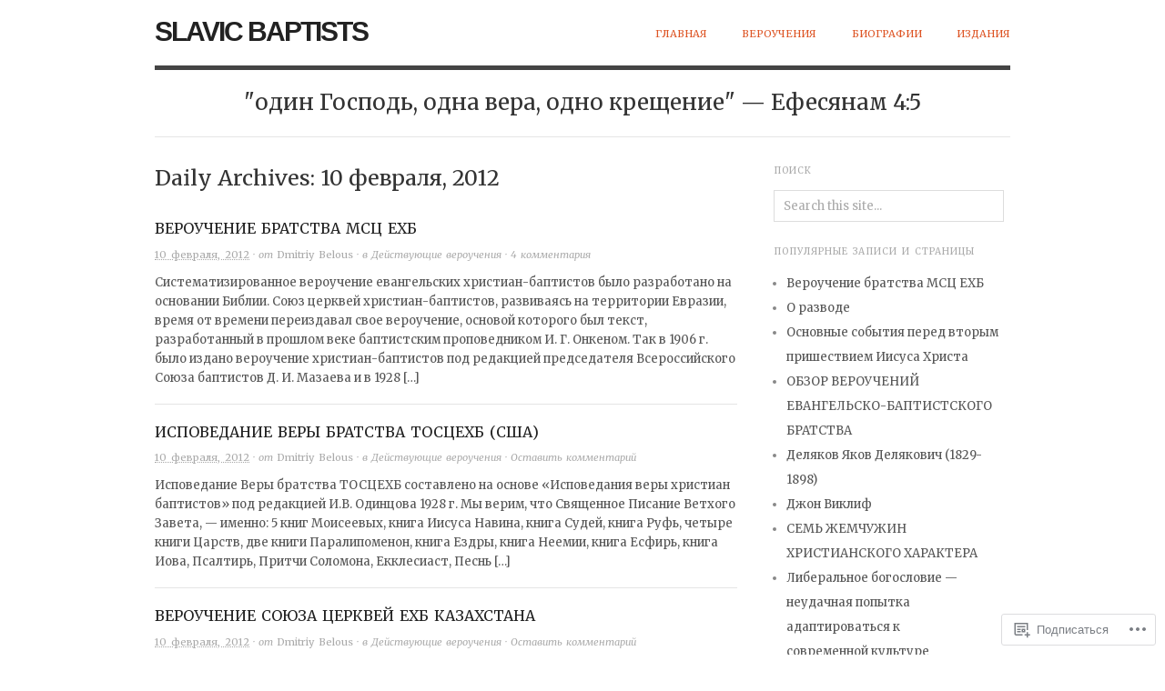

--- FILE ---
content_type: text/html; charset=UTF-8
request_url: https://slavicbaptists.com/2012/02/10/
body_size: 28769
content:

<!DOCTYPE html>
<html lang="ru-RU">
<head>
<meta charset="UTF-8" />
<meta name="viewport" content="width=device-width,initial-scale=1">
<title>10 | Февраль | 2012 | Slavic Baptists</title>
<link rel="profile" href="http://gmpg.org/xfn/11" />
<link rel="pingback" href="https://slavicbaptists.com/xmlrpc.php" />
<script type="text/javascript">
  WebFontConfig = {"google":{"families":["Merriweather:r,i,b,bi:latin,latin-ext,cyrillic,cyrillic-ext"]},"api_url":"https:\/\/fonts-api.wp.com\/css"};
  (function() {
    var wf = document.createElement('script');
    wf.src = '/wp-content/plugins/custom-fonts/js/webfont.js';
    wf.type = 'text/javascript';
    wf.async = 'true';
    var s = document.getElementsByTagName('script')[0];
    s.parentNode.insertBefore(wf, s);
	})();
</script><style id="jetpack-custom-fonts-css">.wf-active body{font-family:"Merriweather",serif}.wf-active cite, .wf-active em{font-family:"Merriweather",serif}.wf-active address{font-family:"Merriweather",serif}.wf-active ins{font-family:"Merriweather",serif}.wf-active dl dt{font-family:"Merriweather",serif}.wf-active blockquote, .wf-active blockquote blockquote blockquote{font-family:"Merriweather",serif}.wf-active form input, .wf-active form label, .wf-active form textarea{font-family:"Merriweather",serif}.wf-active .byline{font-family:"Merriweather",serif}.wf-active .author, .wf-active .category, .wf-active .edit, .wf-active .published{font-family:"Merriweather",serif}.wf-active .commentlist .comment-reply-link, .wf-active .commentlist .edit, .wf-active .commentlist .published{font-family:"Merriweather",serif}</style>
<meta name='robots' content='max-image-preview:large' />

<!-- Async WordPress.com Remote Login -->
<script id="wpcom_remote_login_js">
var wpcom_remote_login_extra_auth = '';
function wpcom_remote_login_remove_dom_node_id( element_id ) {
	var dom_node = document.getElementById( element_id );
	if ( dom_node ) { dom_node.parentNode.removeChild( dom_node ); }
}
function wpcom_remote_login_remove_dom_node_classes( class_name ) {
	var dom_nodes = document.querySelectorAll( '.' + class_name );
	for ( var i = 0; i < dom_nodes.length; i++ ) {
		dom_nodes[ i ].parentNode.removeChild( dom_nodes[ i ] );
	}
}
function wpcom_remote_login_final_cleanup() {
	wpcom_remote_login_remove_dom_node_classes( "wpcom_remote_login_msg" );
	wpcom_remote_login_remove_dom_node_id( "wpcom_remote_login_key" );
	wpcom_remote_login_remove_dom_node_id( "wpcom_remote_login_validate" );
	wpcom_remote_login_remove_dom_node_id( "wpcom_remote_login_js" );
	wpcom_remote_login_remove_dom_node_id( "wpcom_request_access_iframe" );
	wpcom_remote_login_remove_dom_node_id( "wpcom_request_access_styles" );
}

// Watch for messages back from the remote login
window.addEventListener( "message", function( e ) {
	if ( e.origin === "https://r-login.wordpress.com" ) {
		var data = {};
		try {
			data = JSON.parse( e.data );
		} catch( e ) {
			wpcom_remote_login_final_cleanup();
			return;
		}

		if ( data.msg === 'LOGIN' ) {
			// Clean up the login check iframe
			wpcom_remote_login_remove_dom_node_id( "wpcom_remote_login_key" );

			var id_regex = new RegExp( /^[0-9]+$/ );
			var token_regex = new RegExp( /^.*|.*|.*$/ );
			if (
				token_regex.test( data.token )
				&& id_regex.test( data.wpcomid )
			) {
				// We have everything we need to ask for a login
				var script = document.createElement( "script" );
				script.setAttribute( "id", "wpcom_remote_login_validate" );
				script.src = '/remote-login.php?wpcom_remote_login=validate'
					+ '&wpcomid=' + data.wpcomid
					+ '&token=' + encodeURIComponent( data.token )
					+ '&host=' + window.location.protocol
					+ '//' + window.location.hostname
					+ '&postid=189'
					+ '&is_singular=';
				document.body.appendChild( script );
			}

			return;
		}

		// Safari ITP, not logged in, so redirect
		if ( data.msg === 'LOGIN-REDIRECT' ) {
			window.location = 'https://wordpress.com/log-in?redirect_to=' + window.location.href;
			return;
		}

		// Safari ITP, storage access failed, remove the request
		if ( data.msg === 'LOGIN-REMOVE' ) {
			var css_zap = 'html { -webkit-transition: margin-top 1s; transition: margin-top 1s; } /* 9001 */ html { margin-top: 0 !important; } * html body { margin-top: 0 !important; } @media screen and ( max-width: 782px ) { html { margin-top: 0 !important; } * html body { margin-top: 0 !important; } }';
			var style_zap = document.createElement( 'style' );
			style_zap.type = 'text/css';
			style_zap.appendChild( document.createTextNode( css_zap ) );
			document.body.appendChild( style_zap );

			var e = document.getElementById( 'wpcom_request_access_iframe' );
			e.parentNode.removeChild( e );

			document.cookie = 'wordpress_com_login_access=denied; path=/; max-age=31536000';

			return;
		}

		// Safari ITP
		if ( data.msg === 'REQUEST_ACCESS' ) {
			console.log( 'request access: safari' );

			// Check ITP iframe enable/disable knob
			if ( wpcom_remote_login_extra_auth !== 'safari_itp_iframe' ) {
				return;
			}

			// If we are in a "private window" there is no ITP.
			var private_window = false;
			try {
				var opendb = window.openDatabase( null, null, null, null );
			} catch( e ) {
				private_window = true;
			}

			if ( private_window ) {
				console.log( 'private window' );
				return;
			}

			var iframe = document.createElement( 'iframe' );
			iframe.id = 'wpcom_request_access_iframe';
			iframe.setAttribute( 'scrolling', 'no' );
			iframe.setAttribute( 'sandbox', 'allow-storage-access-by-user-activation allow-scripts allow-same-origin allow-top-navigation-by-user-activation' );
			iframe.src = 'https://r-login.wordpress.com/remote-login.php?wpcom_remote_login=request_access&origin=' + encodeURIComponent( data.origin ) + '&wpcomid=' + encodeURIComponent( data.wpcomid );

			var css = 'html { -webkit-transition: margin-top 1s; transition: margin-top 1s; } /* 9001 */ html { margin-top: 46px !important; } * html body { margin-top: 46px !important; } @media screen and ( max-width: 660px ) { html { margin-top: 71px !important; } * html body { margin-top: 71px !important; } #wpcom_request_access_iframe { display: block; height: 71px !important; } } #wpcom_request_access_iframe { border: 0px; height: 46px; position: fixed; top: 0; left: 0; width: 100%; min-width: 100%; z-index: 99999; background: #23282d; } ';

			var style = document.createElement( 'style' );
			style.type = 'text/css';
			style.id = 'wpcom_request_access_styles';
			style.appendChild( document.createTextNode( css ) );
			document.body.appendChild( style );

			document.body.appendChild( iframe );
		}

		if ( data.msg === 'DONE' ) {
			wpcom_remote_login_final_cleanup();
		}
	}
}, false );

// Inject the remote login iframe after the page has had a chance to load
// more critical resources
window.addEventListener( "DOMContentLoaded", function( e ) {
	var iframe = document.createElement( "iframe" );
	iframe.style.display = "none";
	iframe.setAttribute( "scrolling", "no" );
	iframe.setAttribute( "id", "wpcom_remote_login_key" );
	iframe.src = "https://r-login.wordpress.com/remote-login.php"
		+ "?wpcom_remote_login=key"
		+ "&origin=aHR0cHM6Ly9zbGF2aWNiYXB0aXN0cy5jb20%3D"
		+ "&wpcomid=32616497"
		+ "&time=" + Math.floor( Date.now() / 1000 );
	document.body.appendChild( iframe );
}, false );
</script>
<link rel='dns-prefetch' href='//s0.wp.com' />
<link rel='dns-prefetch' href='//fonts-api.wp.com' />
<link rel="alternate" type="application/rss+xml" title="Slavic Baptists &raquo; Лента" href="https://slavicbaptists.com/feed/" />
<link rel="alternate" type="application/rss+xml" title="Slavic Baptists &raquo; Лента комментариев" href="https://slavicbaptists.com/comments/feed/" />
	<script type="text/javascript">
		/* <![CDATA[ */
		function addLoadEvent(func) {
			var oldonload = window.onload;
			if (typeof window.onload != 'function') {
				window.onload = func;
			} else {
				window.onload = function () {
					oldonload();
					func();
				}
			}
		}
		/* ]]> */
	</script>
	<link crossorigin='anonymous' rel='stylesheet' id='all-css-0-1' href='/wp-content/mu-plugins/jetpack-plugin/sun/modules/infinite-scroll/infinity.css?m=1753279645i&cssminify=yes' type='text/css' media='all' />
<style id='wp-emoji-styles-inline-css'>

	img.wp-smiley, img.emoji {
		display: inline !important;
		border: none !important;
		box-shadow: none !important;
		height: 1em !important;
		width: 1em !important;
		margin: 0 0.07em !important;
		vertical-align: -0.1em !important;
		background: none !important;
		padding: 0 !important;
	}
/*# sourceURL=wp-emoji-styles-inline-css */
</style>
<link crossorigin='anonymous' rel='stylesheet' id='all-css-2-1' href='/wp-content/plugins/gutenberg-core/v22.4.2/build/styles/block-library/style.min.css?m=1769608164i&cssminify=yes' type='text/css' media='all' />
<style id='wp-block-library-inline-css'>
.has-text-align-justify {
	text-align:justify;
}
.has-text-align-justify{text-align:justify;}

/*# sourceURL=wp-block-library-inline-css */
</style><style id='global-styles-inline-css'>
:root{--wp--preset--aspect-ratio--square: 1;--wp--preset--aspect-ratio--4-3: 4/3;--wp--preset--aspect-ratio--3-4: 3/4;--wp--preset--aspect-ratio--3-2: 3/2;--wp--preset--aspect-ratio--2-3: 2/3;--wp--preset--aspect-ratio--16-9: 16/9;--wp--preset--aspect-ratio--9-16: 9/16;--wp--preset--color--black: #000000;--wp--preset--color--cyan-bluish-gray: #abb8c3;--wp--preset--color--white: #ffffff;--wp--preset--color--pale-pink: #f78da7;--wp--preset--color--vivid-red: #cf2e2e;--wp--preset--color--luminous-vivid-orange: #ff6900;--wp--preset--color--luminous-vivid-amber: #fcb900;--wp--preset--color--light-green-cyan: #7bdcb5;--wp--preset--color--vivid-green-cyan: #00d084;--wp--preset--color--pale-cyan-blue: #8ed1fc;--wp--preset--color--vivid-cyan-blue: #0693e3;--wp--preset--color--vivid-purple: #9b51e0;--wp--preset--gradient--vivid-cyan-blue-to-vivid-purple: linear-gradient(135deg,rgb(6,147,227) 0%,rgb(155,81,224) 100%);--wp--preset--gradient--light-green-cyan-to-vivid-green-cyan: linear-gradient(135deg,rgb(122,220,180) 0%,rgb(0,208,130) 100%);--wp--preset--gradient--luminous-vivid-amber-to-luminous-vivid-orange: linear-gradient(135deg,rgb(252,185,0) 0%,rgb(255,105,0) 100%);--wp--preset--gradient--luminous-vivid-orange-to-vivid-red: linear-gradient(135deg,rgb(255,105,0) 0%,rgb(207,46,46) 100%);--wp--preset--gradient--very-light-gray-to-cyan-bluish-gray: linear-gradient(135deg,rgb(238,238,238) 0%,rgb(169,184,195) 100%);--wp--preset--gradient--cool-to-warm-spectrum: linear-gradient(135deg,rgb(74,234,220) 0%,rgb(151,120,209) 20%,rgb(207,42,186) 40%,rgb(238,44,130) 60%,rgb(251,105,98) 80%,rgb(254,248,76) 100%);--wp--preset--gradient--blush-light-purple: linear-gradient(135deg,rgb(255,206,236) 0%,rgb(152,150,240) 100%);--wp--preset--gradient--blush-bordeaux: linear-gradient(135deg,rgb(254,205,165) 0%,rgb(254,45,45) 50%,rgb(107,0,62) 100%);--wp--preset--gradient--luminous-dusk: linear-gradient(135deg,rgb(255,203,112) 0%,rgb(199,81,192) 50%,rgb(65,88,208) 100%);--wp--preset--gradient--pale-ocean: linear-gradient(135deg,rgb(255,245,203) 0%,rgb(182,227,212) 50%,rgb(51,167,181) 100%);--wp--preset--gradient--electric-grass: linear-gradient(135deg,rgb(202,248,128) 0%,rgb(113,206,126) 100%);--wp--preset--gradient--midnight: linear-gradient(135deg,rgb(2,3,129) 0%,rgb(40,116,252) 100%);--wp--preset--font-size--small: 13px;--wp--preset--font-size--medium: 20px;--wp--preset--font-size--large: 36px;--wp--preset--font-size--x-large: 42px;--wp--preset--font-family--albert-sans: 'Albert Sans', sans-serif;--wp--preset--font-family--alegreya: Alegreya, serif;--wp--preset--font-family--arvo: Arvo, serif;--wp--preset--font-family--bodoni-moda: 'Bodoni Moda', serif;--wp--preset--font-family--bricolage-grotesque: 'Bricolage Grotesque', sans-serif;--wp--preset--font-family--cabin: Cabin, sans-serif;--wp--preset--font-family--chivo: Chivo, sans-serif;--wp--preset--font-family--commissioner: Commissioner, sans-serif;--wp--preset--font-family--cormorant: Cormorant, serif;--wp--preset--font-family--courier-prime: 'Courier Prime', monospace;--wp--preset--font-family--crimson-pro: 'Crimson Pro', serif;--wp--preset--font-family--dm-mono: 'DM Mono', monospace;--wp--preset--font-family--dm-sans: 'DM Sans', sans-serif;--wp--preset--font-family--dm-serif-display: 'DM Serif Display', serif;--wp--preset--font-family--domine: Domine, serif;--wp--preset--font-family--eb-garamond: 'EB Garamond', serif;--wp--preset--font-family--epilogue: Epilogue, sans-serif;--wp--preset--font-family--fahkwang: Fahkwang, sans-serif;--wp--preset--font-family--figtree: Figtree, sans-serif;--wp--preset--font-family--fira-sans: 'Fira Sans', sans-serif;--wp--preset--font-family--fjalla-one: 'Fjalla One', sans-serif;--wp--preset--font-family--fraunces: Fraunces, serif;--wp--preset--font-family--gabarito: Gabarito, system-ui;--wp--preset--font-family--ibm-plex-mono: 'IBM Plex Mono', monospace;--wp--preset--font-family--ibm-plex-sans: 'IBM Plex Sans', sans-serif;--wp--preset--font-family--ibarra-real-nova: 'Ibarra Real Nova', serif;--wp--preset--font-family--instrument-serif: 'Instrument Serif', serif;--wp--preset--font-family--inter: Inter, sans-serif;--wp--preset--font-family--josefin-sans: 'Josefin Sans', sans-serif;--wp--preset--font-family--jost: Jost, sans-serif;--wp--preset--font-family--libre-baskerville: 'Libre Baskerville', serif;--wp--preset--font-family--libre-franklin: 'Libre Franklin', sans-serif;--wp--preset--font-family--literata: Literata, serif;--wp--preset--font-family--lora: Lora, serif;--wp--preset--font-family--merriweather: Merriweather, serif;--wp--preset--font-family--montserrat: Montserrat, sans-serif;--wp--preset--font-family--newsreader: Newsreader, serif;--wp--preset--font-family--noto-sans-mono: 'Noto Sans Mono', sans-serif;--wp--preset--font-family--nunito: Nunito, sans-serif;--wp--preset--font-family--open-sans: 'Open Sans', sans-serif;--wp--preset--font-family--overpass: Overpass, sans-serif;--wp--preset--font-family--pt-serif: 'PT Serif', serif;--wp--preset--font-family--petrona: Petrona, serif;--wp--preset--font-family--piazzolla: Piazzolla, serif;--wp--preset--font-family--playfair-display: 'Playfair Display', serif;--wp--preset--font-family--plus-jakarta-sans: 'Plus Jakarta Sans', sans-serif;--wp--preset--font-family--poppins: Poppins, sans-serif;--wp--preset--font-family--raleway: Raleway, sans-serif;--wp--preset--font-family--roboto: Roboto, sans-serif;--wp--preset--font-family--roboto-slab: 'Roboto Slab', serif;--wp--preset--font-family--rubik: Rubik, sans-serif;--wp--preset--font-family--rufina: Rufina, serif;--wp--preset--font-family--sora: Sora, sans-serif;--wp--preset--font-family--source-sans-3: 'Source Sans 3', sans-serif;--wp--preset--font-family--source-serif-4: 'Source Serif 4', serif;--wp--preset--font-family--space-mono: 'Space Mono', monospace;--wp--preset--font-family--syne: Syne, sans-serif;--wp--preset--font-family--texturina: Texturina, serif;--wp--preset--font-family--urbanist: Urbanist, sans-serif;--wp--preset--font-family--work-sans: 'Work Sans', sans-serif;--wp--preset--spacing--20: 0.44rem;--wp--preset--spacing--30: 0.67rem;--wp--preset--spacing--40: 1rem;--wp--preset--spacing--50: 1.5rem;--wp--preset--spacing--60: 2.25rem;--wp--preset--spacing--70: 3.38rem;--wp--preset--spacing--80: 5.06rem;--wp--preset--shadow--natural: 6px 6px 9px rgba(0, 0, 0, 0.2);--wp--preset--shadow--deep: 12px 12px 50px rgba(0, 0, 0, 0.4);--wp--preset--shadow--sharp: 6px 6px 0px rgba(0, 0, 0, 0.2);--wp--preset--shadow--outlined: 6px 6px 0px -3px rgb(255, 255, 255), 6px 6px rgb(0, 0, 0);--wp--preset--shadow--crisp: 6px 6px 0px rgb(0, 0, 0);}:where(body) { margin: 0; }:where(.is-layout-flex){gap: 0.5em;}:where(.is-layout-grid){gap: 0.5em;}body .is-layout-flex{display: flex;}.is-layout-flex{flex-wrap: wrap;align-items: center;}.is-layout-flex > :is(*, div){margin: 0;}body .is-layout-grid{display: grid;}.is-layout-grid > :is(*, div){margin: 0;}body{padding-top: 0px;padding-right: 0px;padding-bottom: 0px;padding-left: 0px;}:root :where(.wp-element-button, .wp-block-button__link){background-color: #32373c;border-width: 0;color: #fff;font-family: inherit;font-size: inherit;font-style: inherit;font-weight: inherit;letter-spacing: inherit;line-height: inherit;padding-top: calc(0.667em + 2px);padding-right: calc(1.333em + 2px);padding-bottom: calc(0.667em + 2px);padding-left: calc(1.333em + 2px);text-decoration: none;text-transform: inherit;}.has-black-color{color: var(--wp--preset--color--black) !important;}.has-cyan-bluish-gray-color{color: var(--wp--preset--color--cyan-bluish-gray) !important;}.has-white-color{color: var(--wp--preset--color--white) !important;}.has-pale-pink-color{color: var(--wp--preset--color--pale-pink) !important;}.has-vivid-red-color{color: var(--wp--preset--color--vivid-red) !important;}.has-luminous-vivid-orange-color{color: var(--wp--preset--color--luminous-vivid-orange) !important;}.has-luminous-vivid-amber-color{color: var(--wp--preset--color--luminous-vivid-amber) !important;}.has-light-green-cyan-color{color: var(--wp--preset--color--light-green-cyan) !important;}.has-vivid-green-cyan-color{color: var(--wp--preset--color--vivid-green-cyan) !important;}.has-pale-cyan-blue-color{color: var(--wp--preset--color--pale-cyan-blue) !important;}.has-vivid-cyan-blue-color{color: var(--wp--preset--color--vivid-cyan-blue) !important;}.has-vivid-purple-color{color: var(--wp--preset--color--vivid-purple) !important;}.has-black-background-color{background-color: var(--wp--preset--color--black) !important;}.has-cyan-bluish-gray-background-color{background-color: var(--wp--preset--color--cyan-bluish-gray) !important;}.has-white-background-color{background-color: var(--wp--preset--color--white) !important;}.has-pale-pink-background-color{background-color: var(--wp--preset--color--pale-pink) !important;}.has-vivid-red-background-color{background-color: var(--wp--preset--color--vivid-red) !important;}.has-luminous-vivid-orange-background-color{background-color: var(--wp--preset--color--luminous-vivid-orange) !important;}.has-luminous-vivid-amber-background-color{background-color: var(--wp--preset--color--luminous-vivid-amber) !important;}.has-light-green-cyan-background-color{background-color: var(--wp--preset--color--light-green-cyan) !important;}.has-vivid-green-cyan-background-color{background-color: var(--wp--preset--color--vivid-green-cyan) !important;}.has-pale-cyan-blue-background-color{background-color: var(--wp--preset--color--pale-cyan-blue) !important;}.has-vivid-cyan-blue-background-color{background-color: var(--wp--preset--color--vivid-cyan-blue) !important;}.has-vivid-purple-background-color{background-color: var(--wp--preset--color--vivid-purple) !important;}.has-black-border-color{border-color: var(--wp--preset--color--black) !important;}.has-cyan-bluish-gray-border-color{border-color: var(--wp--preset--color--cyan-bluish-gray) !important;}.has-white-border-color{border-color: var(--wp--preset--color--white) !important;}.has-pale-pink-border-color{border-color: var(--wp--preset--color--pale-pink) !important;}.has-vivid-red-border-color{border-color: var(--wp--preset--color--vivid-red) !important;}.has-luminous-vivid-orange-border-color{border-color: var(--wp--preset--color--luminous-vivid-orange) !important;}.has-luminous-vivid-amber-border-color{border-color: var(--wp--preset--color--luminous-vivid-amber) !important;}.has-light-green-cyan-border-color{border-color: var(--wp--preset--color--light-green-cyan) !important;}.has-vivid-green-cyan-border-color{border-color: var(--wp--preset--color--vivid-green-cyan) !important;}.has-pale-cyan-blue-border-color{border-color: var(--wp--preset--color--pale-cyan-blue) !important;}.has-vivid-cyan-blue-border-color{border-color: var(--wp--preset--color--vivid-cyan-blue) !important;}.has-vivid-purple-border-color{border-color: var(--wp--preset--color--vivid-purple) !important;}.has-vivid-cyan-blue-to-vivid-purple-gradient-background{background: var(--wp--preset--gradient--vivid-cyan-blue-to-vivid-purple) !important;}.has-light-green-cyan-to-vivid-green-cyan-gradient-background{background: var(--wp--preset--gradient--light-green-cyan-to-vivid-green-cyan) !important;}.has-luminous-vivid-amber-to-luminous-vivid-orange-gradient-background{background: var(--wp--preset--gradient--luminous-vivid-amber-to-luminous-vivid-orange) !important;}.has-luminous-vivid-orange-to-vivid-red-gradient-background{background: var(--wp--preset--gradient--luminous-vivid-orange-to-vivid-red) !important;}.has-very-light-gray-to-cyan-bluish-gray-gradient-background{background: var(--wp--preset--gradient--very-light-gray-to-cyan-bluish-gray) !important;}.has-cool-to-warm-spectrum-gradient-background{background: var(--wp--preset--gradient--cool-to-warm-spectrum) !important;}.has-blush-light-purple-gradient-background{background: var(--wp--preset--gradient--blush-light-purple) !important;}.has-blush-bordeaux-gradient-background{background: var(--wp--preset--gradient--blush-bordeaux) !important;}.has-luminous-dusk-gradient-background{background: var(--wp--preset--gradient--luminous-dusk) !important;}.has-pale-ocean-gradient-background{background: var(--wp--preset--gradient--pale-ocean) !important;}.has-electric-grass-gradient-background{background: var(--wp--preset--gradient--electric-grass) !important;}.has-midnight-gradient-background{background: var(--wp--preset--gradient--midnight) !important;}.has-small-font-size{font-size: var(--wp--preset--font-size--small) !important;}.has-medium-font-size{font-size: var(--wp--preset--font-size--medium) !important;}.has-large-font-size{font-size: var(--wp--preset--font-size--large) !important;}.has-x-large-font-size{font-size: var(--wp--preset--font-size--x-large) !important;}.has-albert-sans-font-family{font-family: var(--wp--preset--font-family--albert-sans) !important;}.has-alegreya-font-family{font-family: var(--wp--preset--font-family--alegreya) !important;}.has-arvo-font-family{font-family: var(--wp--preset--font-family--arvo) !important;}.has-bodoni-moda-font-family{font-family: var(--wp--preset--font-family--bodoni-moda) !important;}.has-bricolage-grotesque-font-family{font-family: var(--wp--preset--font-family--bricolage-grotesque) !important;}.has-cabin-font-family{font-family: var(--wp--preset--font-family--cabin) !important;}.has-chivo-font-family{font-family: var(--wp--preset--font-family--chivo) !important;}.has-commissioner-font-family{font-family: var(--wp--preset--font-family--commissioner) !important;}.has-cormorant-font-family{font-family: var(--wp--preset--font-family--cormorant) !important;}.has-courier-prime-font-family{font-family: var(--wp--preset--font-family--courier-prime) !important;}.has-crimson-pro-font-family{font-family: var(--wp--preset--font-family--crimson-pro) !important;}.has-dm-mono-font-family{font-family: var(--wp--preset--font-family--dm-mono) !important;}.has-dm-sans-font-family{font-family: var(--wp--preset--font-family--dm-sans) !important;}.has-dm-serif-display-font-family{font-family: var(--wp--preset--font-family--dm-serif-display) !important;}.has-domine-font-family{font-family: var(--wp--preset--font-family--domine) !important;}.has-eb-garamond-font-family{font-family: var(--wp--preset--font-family--eb-garamond) !important;}.has-epilogue-font-family{font-family: var(--wp--preset--font-family--epilogue) !important;}.has-fahkwang-font-family{font-family: var(--wp--preset--font-family--fahkwang) !important;}.has-figtree-font-family{font-family: var(--wp--preset--font-family--figtree) !important;}.has-fira-sans-font-family{font-family: var(--wp--preset--font-family--fira-sans) !important;}.has-fjalla-one-font-family{font-family: var(--wp--preset--font-family--fjalla-one) !important;}.has-fraunces-font-family{font-family: var(--wp--preset--font-family--fraunces) !important;}.has-gabarito-font-family{font-family: var(--wp--preset--font-family--gabarito) !important;}.has-ibm-plex-mono-font-family{font-family: var(--wp--preset--font-family--ibm-plex-mono) !important;}.has-ibm-plex-sans-font-family{font-family: var(--wp--preset--font-family--ibm-plex-sans) !important;}.has-ibarra-real-nova-font-family{font-family: var(--wp--preset--font-family--ibarra-real-nova) !important;}.has-instrument-serif-font-family{font-family: var(--wp--preset--font-family--instrument-serif) !important;}.has-inter-font-family{font-family: var(--wp--preset--font-family--inter) !important;}.has-josefin-sans-font-family{font-family: var(--wp--preset--font-family--josefin-sans) !important;}.has-jost-font-family{font-family: var(--wp--preset--font-family--jost) !important;}.has-libre-baskerville-font-family{font-family: var(--wp--preset--font-family--libre-baskerville) !important;}.has-libre-franklin-font-family{font-family: var(--wp--preset--font-family--libre-franklin) !important;}.has-literata-font-family{font-family: var(--wp--preset--font-family--literata) !important;}.has-lora-font-family{font-family: var(--wp--preset--font-family--lora) !important;}.has-merriweather-font-family{font-family: var(--wp--preset--font-family--merriweather) !important;}.has-montserrat-font-family{font-family: var(--wp--preset--font-family--montserrat) !important;}.has-newsreader-font-family{font-family: var(--wp--preset--font-family--newsreader) !important;}.has-noto-sans-mono-font-family{font-family: var(--wp--preset--font-family--noto-sans-mono) !important;}.has-nunito-font-family{font-family: var(--wp--preset--font-family--nunito) !important;}.has-open-sans-font-family{font-family: var(--wp--preset--font-family--open-sans) !important;}.has-overpass-font-family{font-family: var(--wp--preset--font-family--overpass) !important;}.has-pt-serif-font-family{font-family: var(--wp--preset--font-family--pt-serif) !important;}.has-petrona-font-family{font-family: var(--wp--preset--font-family--petrona) !important;}.has-piazzolla-font-family{font-family: var(--wp--preset--font-family--piazzolla) !important;}.has-playfair-display-font-family{font-family: var(--wp--preset--font-family--playfair-display) !important;}.has-plus-jakarta-sans-font-family{font-family: var(--wp--preset--font-family--plus-jakarta-sans) !important;}.has-poppins-font-family{font-family: var(--wp--preset--font-family--poppins) !important;}.has-raleway-font-family{font-family: var(--wp--preset--font-family--raleway) !important;}.has-roboto-font-family{font-family: var(--wp--preset--font-family--roboto) !important;}.has-roboto-slab-font-family{font-family: var(--wp--preset--font-family--roboto-slab) !important;}.has-rubik-font-family{font-family: var(--wp--preset--font-family--rubik) !important;}.has-rufina-font-family{font-family: var(--wp--preset--font-family--rufina) !important;}.has-sora-font-family{font-family: var(--wp--preset--font-family--sora) !important;}.has-source-sans-3-font-family{font-family: var(--wp--preset--font-family--source-sans-3) !important;}.has-source-serif-4-font-family{font-family: var(--wp--preset--font-family--source-serif-4) !important;}.has-space-mono-font-family{font-family: var(--wp--preset--font-family--space-mono) !important;}.has-syne-font-family{font-family: var(--wp--preset--font-family--syne) !important;}.has-texturina-font-family{font-family: var(--wp--preset--font-family--texturina) !important;}.has-urbanist-font-family{font-family: var(--wp--preset--font-family--urbanist) !important;}.has-work-sans-font-family{font-family: var(--wp--preset--font-family--work-sans) !important;}
/*# sourceURL=global-styles-inline-css */
</style>

<style id='classic-theme-styles-inline-css'>
.wp-block-button__link{background-color:#32373c;border-radius:9999px;box-shadow:none;color:#fff;font-size:1.125em;padding:calc(.667em + 2px) calc(1.333em + 2px);text-decoration:none}.wp-block-file__button{background:#32373c;color:#fff}.wp-block-accordion-heading{margin:0}.wp-block-accordion-heading__toggle{background-color:inherit!important;color:inherit!important}.wp-block-accordion-heading__toggle:not(:focus-visible){outline:none}.wp-block-accordion-heading__toggle:focus,.wp-block-accordion-heading__toggle:hover{background-color:inherit!important;border:none;box-shadow:none;color:inherit;padding:var(--wp--preset--spacing--20,1em) 0;text-decoration:none}.wp-block-accordion-heading__toggle:focus-visible{outline:auto;outline-offset:0}
/*# sourceURL=/wp-content/plugins/gutenberg-core/v22.4.2/build/styles/block-library/classic.min.css */
</style>
<link crossorigin='anonymous' rel='stylesheet' id='all-css-4-1' href='/_static/??-eJx9jsEKwjAQRH/IzRJbtB7Eb2nSRaPZZskmFv/eiFAFwcschveGwUXAp7nQXFBiPYdZ0ScXk78pbo0djAUNLJEg0930OAUtKwFaHpGMV93g1xBX+Gxlaj3LWF4E0xRGisQN+6ct0hxwTjKpQksOlaFcmqg/3rtGqQ5TDs3H9daJj3bf292h67rh+gSqq1bd&cssminify=yes' type='text/css' media='all' />
<link rel='stylesheet' id='origin-font-bitter-css' href='https://fonts-api.wp.com/css?family=Bitter&#038;ver=20120821' media='all' />
<link crossorigin='anonymous' rel='stylesheet' id='all-css-6-1' href='/_static/??-eJzTLy/QTc7PK0nNK9HPLdUtyClNz8wr1i9KTcrJTwcy0/WTi5G5ekCujj52Temp+bo5+cmJJZn5eSgc3bScxMwikFb7XFtDE1NLExMLc0OTLACohS2q&cssminify=yes' type='text/css' media='all' />
<style id='jetpack-global-styles-frontend-style-inline-css'>
:root { --font-headings: unset; --font-base: unset; --font-headings-default: -apple-system,BlinkMacSystemFont,"Segoe UI",Roboto,Oxygen-Sans,Ubuntu,Cantarell,"Helvetica Neue",sans-serif; --font-base-default: -apple-system,BlinkMacSystemFont,"Segoe UI",Roboto,Oxygen-Sans,Ubuntu,Cantarell,"Helvetica Neue",sans-serif;}
/*# sourceURL=jetpack-global-styles-frontend-style-inline-css */
</style>
<link crossorigin='anonymous' rel='stylesheet' id='all-css-8-1' href='/wp-content/themes/h4/global.css?m=1420737423i&cssminify=yes' type='text/css' media='all' />
<script type="text/javascript" id="wpcom-actionbar-placeholder-js-extra">
/* <![CDATA[ */
var actionbardata = {"siteID":"32616497","postID":"0","siteURL":"https://slavicbaptists.com","xhrURL":"https://slavicbaptists.com/wp-admin/admin-ajax.php","nonce":"0d14b81b3d","isLoggedIn":"","statusMessage":"","subsEmailDefault":"instantly","proxyScriptUrl":"https://s0.wp.com/wp-content/js/wpcom-proxy-request.js?m=1513050504i&amp;ver=20211021","i18n":{"followedText":"\u041d\u043e\u0432\u044b\u0435 \u0437\u0430\u043f\u0438\u0441\u0438 \u0441 \u044d\u0442\u043e\u0433\u043e \u0441\u0430\u0439\u0442\u0430 \u043f\u043e\u044f\u0432\u044f\u0442\u0441\u044f \u0432 \u0432\u0430\u0448\u0435\u043c \u0440\u0430\u0437\u0434\u0435\u043b\u0435 \u003Ca href=\"https://wordpress.com/reader\"\u003E\u0427\u0438\u0442\u0430\u043b\u043a\u0430\u003C/a\u003E","foldBar":"\u0421\u0432\u0435\u0440\u043d\u0443\u0442\u044c \u044d\u0442\u0443 \u043f\u0430\u043d\u0435\u043b\u044c","unfoldBar":"\u0420\u0430\u0437\u0432\u0435\u0440\u043d\u0443\u0442\u044c \u044d\u0442\u0443 \u043f\u0430\u043d\u0435\u043b\u044c","shortLinkCopied":"\u041a\u043e\u0440\u043e\u0442\u043a\u0430\u044f \u0441\u0441\u044b\u043b\u043a\u0430 \u0441\u043a\u043e\u043f\u0438\u0440\u043e\u0432\u0430\u043d\u0430 \u0432 \u0431\u0443\u0444\u0435\u0440 \u043e\u0431\u043c\u0435\u043d\u0430."}};
//# sourceURL=wpcom-actionbar-placeholder-js-extra
/* ]]> */
</script>
<script type="text/javascript" id="jetpack-mu-wpcom-settings-js-before">
/* <![CDATA[ */
var JETPACK_MU_WPCOM_SETTINGS = {"assetsUrl":"https://s0.wp.com/wp-content/mu-plugins/jetpack-mu-wpcom-plugin/sun/jetpack_vendor/automattic/jetpack-mu-wpcom/src/build/"};
//# sourceURL=jetpack-mu-wpcom-settings-js-before
/* ]]> */
</script>
<script crossorigin='anonymous' type='text/javascript'  src='/wp-content/js/rlt-proxy.js?m=1720530689i'></script>
<script type="text/javascript" id="rlt-proxy-js-after">
/* <![CDATA[ */
	rltInitialize( {"token":null,"iframeOrigins":["https:\/\/widgets.wp.com"]} );
//# sourceURL=rlt-proxy-js-after
/* ]]> */
</script>
<link rel="EditURI" type="application/rsd+xml" title="RSD" href="https://slavicbaptist.wordpress.com/xmlrpc.php?rsd" />
<meta name="generator" content="WordPress.com" />

<!-- Jetpack Open Graph Tags -->
<meta property="og:type" content="website" />
<meta property="og:title" content="10 февраля, 2012 &#8212; Slavic Baptists" />
<meta property="og:site_name" content="Slavic Baptists" />
<meta property="og:image" content="https://secure.gravatar.com/blavatar/917930a988b98f201d92285e31468250c87f771af59f43a3b034f6705cd1bad6?s=200&#038;ts=1769823641" />
<meta property="og:image:width" content="200" />
<meta property="og:image:height" content="200" />
<meta property="og:image:alt" content="" />
<meta property="og:locale" content="ru_RU" />

<!-- End Jetpack Open Graph Tags -->
<link rel="shortcut icon" type="image/x-icon" href="https://secure.gravatar.com/blavatar/917930a988b98f201d92285e31468250c87f771af59f43a3b034f6705cd1bad6?s=32" sizes="16x16" />
<link rel="icon" type="image/x-icon" href="https://secure.gravatar.com/blavatar/917930a988b98f201d92285e31468250c87f771af59f43a3b034f6705cd1bad6?s=32" sizes="16x16" />
<link rel="apple-touch-icon" href="https://secure.gravatar.com/blavatar/917930a988b98f201d92285e31468250c87f771af59f43a3b034f6705cd1bad6?s=114" />
<link rel='openid.server' href='https://slavicbaptists.com/?openidserver=1' />
<link rel='openid.delegate' href='https://slavicbaptists.com/' />
<link rel="search" type="application/opensearchdescription+xml" href="https://slavicbaptists.com/osd.xml" title="Slavic Baptists" />
<link rel="search" type="application/opensearchdescription+xml" href="https://s1.wp.com/opensearch.xml" title="WordPress.com" />
<style type="text/css">.recentcomments a{display:inline !important;padding:0 !important;margin:0 !important;}</style>		<style type="text/css">
			.recentcomments a {
				display: inline !important;
				padding: 0 !important;
				margin: 0 !important;
			}

			table.recentcommentsavatartop img.avatar, table.recentcommentsavatarend img.avatar {
				border: 0px;
				margin: 0;
			}

			table.recentcommentsavatartop a, table.recentcommentsavatarend a {
				border: 0px !important;
				background-color: transparent !important;
			}

			td.recentcommentsavatarend, td.recentcommentsavatartop {
				padding: 0px 0px 1px 0px;
				margin: 0px;
			}

			td.recentcommentstextend {
				border: none !important;
				padding: 0px 0px 2px 10px;
			}

			.rtl td.recentcommentstextend {
				padding: 0px 10px 2px 0px;
			}

			td.recentcommentstexttop {
				border: none;
				padding: 0px 0px 0px 10px;
			}

			.rtl td.recentcommentstexttop {
				padding: 0px 10px 0px 0px;
			}
		</style>
		<meta name="description" content="February 10, 2012 Dmitriy Belous опубликовал(а) 12 записей" />
<link crossorigin='anonymous' rel='stylesheet' id='all-css-0-3' href='/_static/??-eJydz9sKwjAMgOEXsoZ5QL0QH0W2Noxs6YEmZeztreAEb0R3lz+EDwJTMjYGxaDgi0lcegoCA2pq7fhqkBLAR1cYBSZyPaqAxmRSlDqJzoxbK7KBn7U7BQtdIXY1O7GZklKstx+19RRWwRztWK2JEuY/geVP2+ZYBPl9syxWekqMzvQtM+b5Wz39m782p+P+cm4OzW54AG/5n94=&cssminify=yes' type='text/css' media='all' />
</head>

<body class="archive date wp-theme-puborigin customizer-styles-applied jetpack-reblog-enabled">

	<div id="container">

		<div class="wrap">

			
			
			<div id="header">

				<div id="branding">

					<h1 id="site-title">
						<a href="https://slavicbaptists.com/" title="Slavic Baptists" rel="Home">
							Slavic Baptists						</a>
					</h1>

				</div><!-- #branding -->

				<div id="menu-primary" class="menu-container">

					<div class="menu"><ul id="menu-primary-items" class="menu"><li id="menu-item-18" class="menu-item menu-item-type-custom menu-item-object-custom menu-item-home menu-item-18"><a href="https://slavicbaptists.com/">Главная</a></li>
<li id="menu-item-1193" class="menu-item menu-item-type-post_type menu-item-object-page menu-item-1193"><a href="https://slavicbaptists.com/allconfessions/">Вероучения</a></li>
<li id="menu-item-495" class="menu-item menu-item-type-taxonomy menu-item-object-post_tag menu-item-495"><a href="https://slavicbaptists.com/tag/%d0%b1%d0%b8%d0%be%d0%b3%d1%80%d0%b0%d1%84%d0%b8%d1%8f/">Биографии</a></li>
<li id="menu-item-366" class="menu-item menu-item-type-post_type menu-item-object-page menu-item-366"><a href="https://slavicbaptists.com/publication/">Издания</a></li>
</ul></div>
				</div><!-- #menu-primary .menu-container -->

				<div id="site-description">
					<span>&quot;один Господь, одна вера, одно крещение&quot; &#8212;  Ефесянам 4:5</span>
				</div>

			</div><!-- #header -->

			<div id="main">
	<div id="content">

		<div class="hfeed" id="hfeed">

			<h1 class="page-title">
				Daily Archives: <span>10 февраля, 2012</span>			</h1>

			
				
					<div id="post-189" class="post-189 post type-post status-publish format-standard hentry category-78719913 tag-4737226">

						
						<h2 class="entry-title"><a href="https://slavicbaptists.com/2012/02/10/confessionmsc/" rel="bookmark">Вероучение братства МСЦ&nbsp;ЕХБ</a></h2>
						<div class="byline">
							<abbr class="published" title="10 февраля, 2012 6:56 пп"><a href="https://slavicbaptists.com/2012/02/10/confessionmsc/">10 февраля, 2012</a></abbr> &middot;							от <span class="author vcard"><a href="https://slavicbaptists.com/author/dmitriybelous/" title="Записи Dmitriy Belous" rel="author">Dmitriy Belous</a></span> &middot;							в <a href="https://slavicbaptists.com/category/%d0%b2%d0%b5%d1%80%d0%be%d1%83%d1%87%d0%b5%d0%bd%d0%b8%d0%b5/%d0%b4%d0%b5%d0%b9%d1%81%d1%82%d0%b2%d1%83%d1%8e%d1%89%d0%b8%d0%b5-%d0%b2%d0%b5%d1%80%d0%be%d1%83%d1%87%d0%b5%d0%bd%d0%b8%d1%8f/" rel="category tag">Действующие вероучения</a>														&middot; <span class="comments-link"><a href="https://slavicbaptists.com/2012/02/10/confessionmsc/#comments">4 комментария</a></span>
														<span class="edit"></span>
						</div>

						<div class="entry-summary">

							<p>Систематизированное вероучение евангельских христиан-баптистов было разработано на основании Библии. Союз церквей христиан-баптистов, развиваясь на территории Евразии, время от времени переиздавал свое вероучение, основой которого был текст, разработанный в прошлом веке баптистским проповедником И. Г. Онкеном. Так в 1906 г. было издано вероучение христиан-баптистов под редакцией председателя Всероссийского Союза баптистов Д. И. Мазаева и в 1928 [&hellip;]</p>

							
						</div><!-- .entry-summary -->

					</div><!-- .hentry -->

				
					<div id="post-186" class="post-186 post type-post status-publish format-standard hentry category-78719913 tag-4737226">

						
						<h2 class="entry-title"><a href="https://slavicbaptists.com/2012/02/10/confessiontos/" rel="bookmark">Исповедание Веры братства ТОСЦЕХБ&nbsp;(США)</a></h2>
						<div class="byline">
							<abbr class="published" title="10 февраля, 2012 6:31 пп"><a href="https://slavicbaptists.com/2012/02/10/confessiontos/">10 февраля, 2012</a></abbr> &middot;							от <span class="author vcard"><a href="https://slavicbaptists.com/author/dmitriybelous/" title="Записи Dmitriy Belous" rel="author">Dmitriy Belous</a></span> &middot;							в <a href="https://slavicbaptists.com/category/%d0%b2%d0%b5%d1%80%d0%be%d1%83%d1%87%d0%b5%d0%bd%d0%b8%d0%b5/%d0%b4%d0%b5%d0%b9%d1%81%d1%82%d0%b2%d1%83%d1%8e%d1%89%d0%b8%d0%b5-%d0%b2%d0%b5%d1%80%d0%be%d1%83%d1%87%d0%b5%d0%bd%d0%b8%d1%8f/" rel="category tag">Действующие вероучения</a>														&middot; <span class="comments-link"><a href="https://slavicbaptists.com/2012/02/10/confessiontos/#respond">Оставить комментарий</a></span>
														<span class="edit"></span>
						</div>

						<div class="entry-summary">

							<p>Исповедание Веры братства ТОСЦЕХБ составлено на основе «Исповедания веры христиан баптистов» под редакцией И.В. Одинцова 1928 г. Мы верим, что Священное Писание Ветхого Завета, — именно: 5 книг Моисеевых, книга Иисуса Навина, книга Судей, книга Руфь, четыре книги Царств, две книги Паралипоменон, книга Ездры, книга Неемии, книга Есфирь, книга Иова, Псалтирь, Притчи Соломона, Екклесиаст, Песнь [&hellip;]</p>

							
						</div><!-- .entry-summary -->

					</div><!-- .hentry -->

				
					<div id="post-181" class="post-181 post type-post status-publish format-standard hentry category-78719913 tag-4737226">

						
						<h2 class="entry-title"><a href="https://slavicbaptists.com/2012/02/10/%d0%b2%d0%b5%d1%80%d0%be%d1%83%d1%87%d0%b5%d0%bd%d0%b8%d0%b5-%d1%81%d0%be%d1%8e%d0%b7%d0%b0-%d1%86%d0%b5%d1%80%d0%ba%d0%b2%d0%b5%d0%b9-%d0%b5%d1%85%d0%b1-%d0%ba%d0%b0%d0%b7%d0%b0%d1%85%d1%81%d1%82/" rel="bookmark">Вероучение Союза церквей ЕХБ&nbsp;Казахстана</a></h2>
						<div class="byline">
							<abbr class="published" title="10 февраля, 2012 6:22 пп"><a href="https://slavicbaptists.com/2012/02/10/%d0%b2%d0%b5%d1%80%d0%be%d1%83%d1%87%d0%b5%d0%bd%d0%b8%d0%b5-%d1%81%d0%be%d1%8e%d0%b7%d0%b0-%d1%86%d0%b5%d1%80%d0%ba%d0%b2%d0%b5%d0%b9-%d0%b5%d1%85%d0%b1-%d0%ba%d0%b0%d0%b7%d0%b0%d1%85%d1%81%d1%82/">10 февраля, 2012</a></abbr> &middot;							от <span class="author vcard"><a href="https://slavicbaptists.com/author/dmitriybelous/" title="Записи Dmitriy Belous" rel="author">Dmitriy Belous</a></span> &middot;							в <a href="https://slavicbaptists.com/category/%d0%b2%d0%b5%d1%80%d0%be%d1%83%d1%87%d0%b5%d0%bd%d0%b8%d0%b5/%d0%b4%d0%b5%d0%b9%d1%81%d1%82%d0%b2%d1%83%d1%8e%d1%89%d0%b8%d0%b5-%d0%b2%d0%b5%d1%80%d0%be%d1%83%d1%87%d0%b5%d0%bd%d0%b8%d1%8f/" rel="category tag">Действующие вероучения</a>														&middot; <span class="comments-link"><a href="https://slavicbaptists.com/2012/02/10/%d0%b2%d0%b5%d1%80%d0%be%d1%83%d1%87%d0%b5%d0%bd%d0%b8%d0%b5-%d1%81%d0%be%d1%8e%d0%b7%d0%b0-%d1%86%d0%b5%d1%80%d0%ba%d0%b2%d0%b5%d0%b9-%d0%b5%d1%85%d0%b1-%d0%ba%d0%b0%d0%b7%d0%b0%d1%85%d1%81%d1%82/#respond">Оставить комментарий</a></span>
														<span class="edit"></span>
						</div>

						<div class="entry-summary">

							<p>Вероучение Союза церквей ЕХБ Казахстана 1. О Боге Мы веруем в живого единого и вечного Бога, открывшегося в трех лицах: Отца, Сына и ДухаСвятого. Мы веруем, что Бог Триедин, вечно существует в трёх личностях: Отце, Сыне и Духе Святом. Каждая личность является Богом, и при этом существует только один Бог (Быт.1:26–27; Быт.3:22; Втор.6:4; Ис.6:8; Мф.3:16–17; Мф.28:19; Ин.10:26–36; 1Кор.8:6; 2Кор.13:13; Кол.1:12-16). В Своей сущности Бог: Отец, Сын и Дух Святой есть любовь (1Ин.4:8,16), Он предвечен (Пс.89:3), един (Ин.10:30;15:26), [&hellip;]</p>

							
						</div><!-- .entry-summary -->

					</div><!-- .hentry -->

				
					<div id="post-178" class="post-178 post type-post status-publish format-standard hentry category-78719913 tag-4737226">

						
						<h2 class="entry-title"><a href="https://slavicbaptists.com/2012/02/10/%d0%b8%d1%81%d0%bf%d0%be%d0%b2%d0%b5%d0%b4%d0%b0%d0%bd%d0%b8%d0%b5-%d0%b2%d0%b5%d1%80%d1%8b-%d0%b5%d0%b2%d1%80%d0%be-%d0%b0%d0%b7%d0%b8%d0%b0%d1%82%d1%81%d0%ba%d0%be%d0%b9-%d0%b0%d0%ba%d0%ba%d1%80/" rel="bookmark">Исповедание веры Евро-Азиатской Аккредитационной Ассоциации евангельских учебных&nbsp;заведений</a></h2>
						<div class="byline">
							<abbr class="published" title="10 февраля, 2012 6:17 пп"><a href="https://slavicbaptists.com/2012/02/10/%d0%b8%d1%81%d0%bf%d0%be%d0%b2%d0%b5%d0%b4%d0%b0%d0%bd%d0%b8%d0%b5-%d0%b2%d0%b5%d1%80%d1%8b-%d0%b5%d0%b2%d1%80%d0%be-%d0%b0%d0%b7%d0%b8%d0%b0%d1%82%d1%81%d0%ba%d0%be%d0%b9-%d0%b0%d0%ba%d0%ba%d1%80/">10 февраля, 2012</a></abbr> &middot;							от <span class="author vcard"><a href="https://slavicbaptists.com/author/dmitriybelous/" title="Записи Dmitriy Belous" rel="author">Dmitriy Belous</a></span> &middot;							в <a href="https://slavicbaptists.com/category/%d0%b2%d0%b5%d1%80%d0%be%d1%83%d1%87%d0%b5%d0%bd%d0%b8%d0%b5/%d0%b4%d0%b5%d0%b9%d1%81%d1%82%d0%b2%d1%83%d1%8e%d1%89%d0%b8%d0%b5-%d0%b2%d0%b5%d1%80%d0%be%d1%83%d1%87%d0%b5%d0%bd%d0%b8%d1%8f/" rel="category tag">Действующие вероучения</a>														&middot; <span class="comments-link"><a href="https://slavicbaptists.com/2012/02/10/%d0%b8%d1%81%d0%bf%d0%be%d0%b2%d0%b5%d0%b4%d0%b0%d0%bd%d0%b8%d0%b5-%d0%b2%d0%b5%d1%80%d1%8b-%d0%b5%d0%b2%d1%80%d0%be-%d0%b0%d0%b7%d0%b8%d0%b0%d1%82%d1%81%d0%ba%d0%be%d0%b9-%d0%b0%d0%ba%d0%ba%d1%80/#respond">Оставить комментарий</a></span>
														<span class="edit"></span>
						</div>

						<div class="entry-summary">

							<p>Окончательный вариант утвержденный общим собранием 15 октября 1997  (с учетом поправок, изменений и дополнений)  1. Мы веруем, что канонические книги Священного Писания являются богодухновенным и непогрешимым Словом Божьим, совершенным откровением воли Бога для спасения людей. Книги Библии являются единственным высшим авторитетом во всех вопросах христианской веры и жизни. 2. Мы веруем в единого Бога Творца, абсолютно совершенного и вечно [&hellip;]</p>

							
						</div><!-- .entry-summary -->

					</div><!-- .hentry -->

				
					<div id="post-170" class="post-170 post type-post status-publish format-standard hentry category-78719913 tag-4737226">

						
						<h2 class="entry-title"><a href="https://slavicbaptists.com/2012/02/10/ukranianconfessio/" rel="bookmark">Вероучение ВСО ЕХБ&nbsp;(Украины)</a></h2>
						<div class="byline">
							<abbr class="published" title="10 февраля, 2012 5:45 пп"><a href="https://slavicbaptists.com/2012/02/10/ukranianconfessio/">10 февраля, 2012</a></abbr> &middot;							от <span class="author vcard"><a href="https://slavicbaptists.com/author/dmitriybelous/" title="Записи Dmitriy Belous" rel="author">Dmitriy Belous</a></span> &middot;							в <a href="https://slavicbaptists.com/category/%d0%b2%d0%b5%d1%80%d0%be%d1%83%d1%87%d0%b5%d0%bd%d0%b8%d0%b5/%d0%b4%d0%b5%d0%b9%d1%81%d1%82%d0%b2%d1%83%d1%8e%d1%89%d0%b8%d0%b5-%d0%b2%d0%b5%d1%80%d0%be%d1%83%d1%87%d0%b5%d0%bd%d0%b8%d1%8f/" rel="category tag">Действующие вероучения</a>														&middot; <span class="comments-link"><a href="https://slavicbaptists.com/2012/02/10/ukranianconfessio/#respond">Оставить комментарий</a></span>
														<span class="edit"></span>
						</div>

						<div class="entry-summary">

							<p>Ця скромна праця у популярній формі зрозумі­лими термінами подає основні доктрини Біблії та принципи християнського життя і служіння, яких дот­римуються євангельські християни-баптисти церков України. Написана Учбовою Радою ВСО ЄХБ на прохання служителів церков, і є продовженням ВІРОВЧЕНЬ, виданих Ф. П. Павловим (1906), І. С. Прохановим (1910), а також прийнятого на 43-му з&#8217;їзді ЄХБ (1985). Вона [&hellip;]</p>

							
						</div><!-- .entry-summary -->

					</div><!-- .hentry -->

				
					<div id="post-167" class="post-167 post type-post status-publish format-standard hentry category-78603735 tag-4737226">

						
						<h2 class="entry-title"><a href="https://slavicbaptists.com/2012/02/10/prohanovconfession/" rel="bookmark">1910 &#8212; Вероучение И.С.&nbsp;Проханова</a></h2>
						<div class="byline">
							<abbr class="published" title="10 февраля, 2012 5:37 пп"><a href="https://slavicbaptists.com/2012/02/10/prohanovconfession/">10 февраля, 2012</a></abbr> &middot;							от <span class="author vcard"><a href="https://slavicbaptists.com/author/dmitriybelous/" title="Записи Dmitriy Belous" rel="author">Dmitriy Belous</a></span> &middot;							в <a href="https://slavicbaptists.com/category/%d0%b2%d0%b5%d1%80%d0%be%d1%83%d1%87%d0%b5%d0%bd%d0%b8%d0%b5/%d0%be%d1%82%d0%b5%d1%87%d0%b5%d1%81%d1%82%d0%b2%d0%b5%d0%bd%d0%bd%d1%8b%d0%b5-%d0%b2%d0%b5%d1%80%d0%be%d1%83%d1%87%d0%b5%d0%bd%d0%b8%d1%8f/" rel="category tag">Отечественные вероучения</a>														&middot; <span class="comments-link"><a href="https://slavicbaptists.com/2012/02/10/prohanovconfession/#respond">Оставить комментарий</a></span>
														<span class="edit"></span>
						</div>

						<div class="entry-summary">

							<p>ИЗЛОЖЕНИЕ ЕВАНГЕЛЬСКОЙ ВЕРЫ, или ВЕРОУЧЕНИЕ ЕВАНГЕЛЬСКИХ ХРИСТИАН, составленное И.С. Прохановым (1910 г.) «Будьте всегда готовы всякому, требующему у вас отчета о вашем уповании, дать ответ с кротостью и благоговением». 1 Петра 3.15. Глава I О Боге и Святой Троице Есть один Бог и нет иного, кроме Его (Марк.12,29,32; Иоан.17,3). Бог есть дух (Иоан.4,24), живой (Иерем.10,10; 1Фесс.1,9), личный (Римл.9,22-23; Жор. 2,11), [&hellip;]</p>

							
						</div><!-- .entry-summary -->

					</div><!-- .hentry -->

				
					<div id="post-164" class="post-164 post type-post status-publish format-standard hentry category-78603735 tag-4737226">

						
						<h2 class="entry-title"><a href="https://slavicbaptists.com/2012/02/10/freechristians/" rel="bookmark">1908 &#8212; Основныя положения общины свободных&nbsp;христиан</a></h2>
						<div class="byline">
							<abbr class="published" title="10 февраля, 2012 5:33 пп"><a href="https://slavicbaptists.com/2012/02/10/freechristians/">10 февраля, 2012</a></abbr> &middot;							от <span class="author vcard"><a href="https://slavicbaptists.com/author/dmitriybelous/" title="Записи Dmitriy Belous" rel="author">Dmitriy Belous</a></span> &middot;							в <a href="https://slavicbaptists.com/category/%d0%b2%d0%b5%d1%80%d0%be%d1%83%d1%87%d0%b5%d0%bd%d0%b8%d0%b5/%d0%be%d1%82%d0%b5%d1%87%d0%b5%d1%81%d1%82%d0%b2%d0%b5%d0%bd%d0%bd%d1%8b%d0%b5-%d0%b2%d0%b5%d1%80%d0%be%d1%83%d1%87%d0%b5%d0%bd%d0%b8%d1%8f/" rel="category tag">Отечественные вероучения</a>														&middot; <span class="comments-link"><a href="https://slavicbaptists.com/2012/02/10/freechristians/#respond">Оставить комментарий</a></span>
														<span class="edit"></span>
						</div>

						<div class="entry-summary">

							<p>1. Положения религиозныя и нравственныя. 1. Мы имеем целью осуществлять в своей жизни, по мере наших сил, исповедуемое нами учение Иисуса Христа, сущностью котораго есть любовь Бога к людям 1) и любовь людей к Богу 2) и друг и другу 3), не допускающая насилия 4), духовная и телесная чистота 5), послушание совести 6), любовь к истине [&hellip;]</p>

							
						</div><!-- .entry-summary -->

					</div><!-- .hentry -->

				
					<div id="post-162" class="post-162 post type-post status-publish format-standard hentry category-78603735 tag-4737226">

						
						<h2 class="entry-title"><a href="https://slavicbaptists.com/2012/02/10/pavlovconfession/" rel="bookmark">1906 &#8212; Вероучение&nbsp;Ф.П.Павлова</a></h2>
						<div class="byline">
							<abbr class="published" title="10 февраля, 2012 5:28 пп"><a href="https://slavicbaptists.com/2012/02/10/pavlovconfession/">10 февраля, 2012</a></abbr> &middot;							от <span class="author vcard"><a href="https://slavicbaptists.com/author/dmitriybelous/" title="Записи Dmitriy Belous" rel="author">Dmitriy Belous</a></span> &middot;							в <a href="https://slavicbaptists.com/category/%d0%b2%d0%b5%d1%80%d0%be%d1%83%d1%87%d0%b5%d0%bd%d0%b8%d0%b5/%d0%be%d1%82%d0%b5%d1%87%d0%b5%d1%81%d1%82%d0%b2%d0%b5%d0%bd%d0%bd%d1%8b%d0%b5-%d0%b2%d0%b5%d1%80%d0%be%d1%83%d1%87%d0%b5%d0%bd%d0%b8%d1%8f/" rel="category tag">Отечественные вероучения</a>														&middot; <span class="comments-link"><a href="https://slavicbaptists.com/2012/02/10/pavlovconfession/#comments">1 комментарий</a></span>
														<span class="edit"></span>
						</div>

						<div class="entry-summary">

							<p>ИСПОВЕДАНИЕ ВЕРЫ ХРИСТИАН-БАПТИСТОВ, изданное Ф.П. Павловым (1906) I. О Слове Божьем Мы веруем, что Священное Писание Ветхого Завета, — именно: 5 книг Моисеевых, книга Иисуса Навина, книга Судей, книга Руфь, четыре книги Царств, две книги Паралипоменон, книга Ездры, книга Неемии, книга Есфирь, книга Иова, Псалтирь, Притчи Соломона, Екклесиаст, Песнь Песней, книги пророков: Исайи и Иеремии, Плач [&hellip;]</p>

							
						</div><!-- .entry-summary -->

					</div><!-- .hentry -->

				
					<div id="post-160" class="post-160 post type-post status-publish format-standard hentry category-78603735">

						
						<h2 class="entry-title"><a href="https://slavicbaptists.com/2012/02/10/verouchenie1928/" rel="bookmark">1928 &#8212; Вероисповедание&nbsp;Одинцова</a></h2>
						<div class="byline">
							<abbr class="published" title="10 февраля, 2012 5:25 пп"><a href="https://slavicbaptists.com/2012/02/10/verouchenie1928/">10 февраля, 2012</a></abbr> &middot;							от <span class="author vcard"><a href="https://slavicbaptists.com/author/dmitriybelous/" title="Записи Dmitriy Belous" rel="author">Dmitriy Belous</a></span> &middot;							в <a href="https://slavicbaptists.com/category/%d0%b2%d0%b5%d1%80%d0%be%d1%83%d1%87%d0%b5%d0%bd%d0%b8%d0%b5/%d0%be%d1%82%d0%b5%d1%87%d0%b5%d1%81%d1%82%d0%b2%d0%b5%d0%bd%d0%bd%d1%8b%d0%b5-%d0%b2%d0%b5%d1%80%d0%be%d1%83%d1%87%d0%b5%d0%bd%d0%b8%d1%8f/" rel="category tag">Отечественные вероучения</a>														&middot; <span class="comments-link"><a href="https://slavicbaptists.com/2012/02/10/verouchenie1928/#respond">Оставить комментарий</a></span>
														<span class="edit"></span>
						</div>

						<div class="entry-summary">

							<p>Изданное в Москве баптистским пастором Н.В. Одинцовым Содержание: 1. О Слове Божием. 2. О Боге. 3. О грехе. 4. Об искуплении. 5. Об избрании к блаженству. 6. О благодатных средствах и их порядке. 7. Об обращении грешника посредством Слова Божия. 8. О святом крещении. 9. О святой вечере. 10. О церкви Господней. 11. Об освящении. [&hellip;]</p>

							
						</div><!-- .entry-summary -->

					</div><!-- .hentry -->

				
					<div id="post-158" class="post-158 post type-post status-publish format-standard hentry category-78603735">

						
						<h2 class="entry-title"><a href="https://slavicbaptists.com/2012/02/10/1903-%d0%b8%d1%81%d0%bf%d0%be%d0%b2%d0%b5%d0%b4%d0%b0%d0%bd%d0%b8%d0%b5-%d0%b5%d0%b2%d0%b4%d0%be%d0%ba%d0%b8%d0%b8-%d0%b3%d1%80%d0%be%d1%81%d0%b8%d1%86%d0%ba%d0%be%d0%b9/" rel="bookmark">1903 &#8212; Исповедание Евдокии&nbsp;Гросицкой</a></h2>
						<div class="byline">
							<abbr class="published" title="10 февраля, 2012 5:22 пп"><a href="https://slavicbaptists.com/2012/02/10/1903-%d0%b8%d1%81%d0%bf%d0%be%d0%b2%d0%b5%d0%b4%d0%b0%d0%bd%d0%b8%d0%b5-%d0%b5%d0%b2%d0%b4%d0%be%d0%ba%d0%b8%d0%b8-%d0%b3%d1%80%d0%be%d1%81%d0%b8%d1%86%d0%ba%d0%be%d0%b9/">10 февраля, 2012</a></abbr> &middot;							от <span class="author vcard"><a href="https://slavicbaptists.com/author/dmitriybelous/" title="Записи Dmitriy Belous" rel="author">Dmitriy Belous</a></span> &middot;							в <a href="https://slavicbaptists.com/category/%d0%b2%d0%b5%d1%80%d0%be%d1%83%d1%87%d0%b5%d0%bd%d0%b8%d0%b5/%d0%be%d1%82%d0%b5%d1%87%d0%b5%d1%81%d1%82%d0%b2%d0%b5%d0%bd%d0%bd%d1%8b%d0%b5-%d0%b2%d0%b5%d1%80%d0%be%d1%83%d1%87%d0%b5%d0%bd%d0%b8%d1%8f/" rel="category tag">Отечественные вероучения</a>														&middot; <span class="comments-link"><a href="https://slavicbaptists.com/2012/02/10/1903-%d0%b8%d1%81%d0%bf%d0%be%d0%b2%d0%b5%d0%b4%d0%b0%d0%bd%d0%b8%d0%b5-%d0%b5%d0%b2%d0%b4%d0%be%d0%ba%d0%b8%d0%b8-%d0%b3%d1%80%d0%be%d1%81%d0%b8%d1%86%d0%ba%d0%be%d0%b9/#respond">Оставить комментарий</a></span>
														<span class="edit"></span>
						</div>

						<div class="entry-summary">

							<p>Краткое вероучение христиан евангельского исповедания, приемлющих водное крещение по вере, так называемых баптистов. I. О Боге. Есть только Единый истинный вечный Бог: Отец, Сын и Дух Св., Которые нераздельны, единоначальны, предвечны, единосущны и равны. Отец есть истинный вечный Бог, Сын есть истинный вечный Бог и Св. Дух есть истинный вечный Бог. Но сии не суть три бога, а Единая [&hellip;]</p>

							
						</div><!-- .entry-summary -->

					</div><!-- .hentry -->

				
					<div id="post-154" class="post-154 post type-post status-publish format-standard hentry category-78603735">

						
						<h2 class="entry-title"><a href="https://slavicbaptists.com/2012/02/10/1880-%d0%be%d0%b1%d1%8a%d1%8f%d1%81%d0%bd%d0%b5%d0%bd%d0%b8%d0%b5-%d0%b2%d0%b5%d1%80%d1%8b-%d1%81%d1%81%d1%8b%d0%bb%d1%8c%d0%bd%d0%be%d0%b3%d0%be-%d1%88%d1%82%d1%83%d0%bd%d0%b4%d0%b8%d1%81%d1%82/" rel="bookmark">1880 &#8212; Объяснение веры ссыльного штундиста&nbsp;И.Шубского</a></h2>
						<div class="byline">
							<abbr class="published" title="10 февраля, 2012 5:15 пп"><a href="https://slavicbaptists.com/2012/02/10/1880-%d0%be%d0%b1%d1%8a%d1%8f%d1%81%d0%bd%d0%b5%d0%bd%d0%b8%d0%b5-%d0%b2%d0%b5%d1%80%d1%8b-%d1%81%d1%81%d1%8b%d0%bb%d1%8c%d0%bd%d0%be%d0%b3%d0%be-%d1%88%d1%82%d1%83%d0%bd%d0%b4%d0%b8%d1%81%d1%82/">10 февраля, 2012</a></abbr> &middot;							от <span class="author vcard"><a href="https://slavicbaptists.com/author/dmitriybelous/" title="Записи Dmitriy Belous" rel="author">Dmitriy Belous</a></span> &middot;							в <a href="https://slavicbaptists.com/category/%d0%b2%d0%b5%d1%80%d0%be%d1%83%d1%87%d0%b5%d0%bd%d0%b8%d0%b5/%d0%be%d1%82%d0%b5%d1%87%d0%b5%d1%81%d1%82%d0%b2%d0%b5%d0%bd%d0%bd%d1%8b%d0%b5-%d0%b2%d0%b5%d1%80%d0%be%d1%83%d1%87%d0%b5%d0%bd%d0%b8%d1%8f/" rel="category tag">Отечественные вероучения</a>														&middot; <span class="comments-link"><a href="https://slavicbaptists.com/2012/02/10/1880-%d0%be%d0%b1%d1%8a%d1%8f%d1%81%d0%bd%d0%b5%d0%bd%d0%b8%d0%b5-%d0%b2%d0%b5%d1%80%d1%8b-%d1%81%d1%81%d1%8b%d0%bb%d1%8c%d0%bd%d0%be%d0%b3%d0%be-%d1%88%d1%82%d1%83%d0%bd%d0%b4%d0%b8%d1%81%d1%82/#respond">Оставить комментарий</a></span>
														<span class="edit"></span>
						</div>

						<div class="entry-summary">

							<p>Объяснение о штундизме ссылоно-каторжного. [Изложение основ евангельской веры, сделанное в апреле 1880 г. ссыльно-каторжным штундистом Иваном Шубским, находившимся на крейсере &#171;Нижний Новгород&#187; в Индийском океане. Систематичность и структурированность изложения позволила поместить его в один раздел с вероучительными документами]: * * * Штундизм! Эту секту приняли в Херсонской губенрнии от немцев, которые живут там колониями, поэтому и называют штундизмом от немецкого [&hellip;]</p>

							
						</div><!-- .entry-summary -->

					</div><!-- .hentry -->

				
					<div id="post-152" class="post-152 post type-post status-publish format-standard hentry category-78603735">

						
						<h2 class="entry-title"><a href="https://slavicbaptists.com/2012/02/10/1871-%d0%b2%d0%b5%d1%80%d0%be%d0%b8%d1%81%d0%bf%d0%be%d0%b2%d0%b5%d0%b4%d0%b0%d0%bd%d0%b8%d0%b5-%d0%bc-%d1%80%d0%b0%d1%82%d1%83%d1%88%d0%bd%d0%be%d0%b3%d0%be/" rel="bookmark">1871 &#8212; Вероисповедание&nbsp;М.Ратушного</a></h2>
						<div class="byline">
							<abbr class="published" title="10 февраля, 2012 5:13 пп"><a href="https://slavicbaptists.com/2012/02/10/1871-%d0%b2%d0%b5%d1%80%d0%be%d0%b8%d1%81%d0%bf%d0%be%d0%b2%d0%b5%d0%b4%d0%b0%d0%bd%d0%b8%d0%b5-%d0%bc-%d1%80%d0%b0%d1%82%d1%83%d1%88%d0%bd%d0%be%d0%b3%d0%be/">10 февраля, 2012</a></abbr> &middot;							от <span class="author vcard"><a href="https://slavicbaptists.com/author/dmitriybelous/" title="Записи Dmitriy Belous" rel="author">Dmitriy Belous</a></span> &middot;							в <a href="https://slavicbaptists.com/category/%d0%b2%d0%b5%d1%80%d0%be%d1%83%d1%87%d0%b5%d0%bd%d0%b8%d0%b5/%d0%be%d1%82%d0%b5%d1%87%d0%b5%d1%81%d1%82%d0%b2%d0%b5%d0%bd%d0%bd%d1%8b%d0%b5-%d0%b2%d0%b5%d1%80%d0%be%d1%83%d1%87%d0%b5%d0%bd%d0%b8%d1%8f/" rel="category tag">Отечественные вероучения</a>														&middot; <span class="comments-link"><a href="https://slavicbaptists.com/2012/02/10/1871-%d0%b2%d0%b5%d1%80%d0%be%d0%b8%d1%81%d0%bf%d0%be%d0%b2%d0%b5%d0%b4%d0%b0%d0%bd%d0%b8%d0%b5-%d0%bc-%d1%80%d0%b0%d1%82%d1%83%d1%88%d0%bd%d0%be%d0%b3%d0%be/#respond">Оставить комментарий</a></span>
														<span class="edit"></span>
						</div>

						<div class="entry-summary">

							<p>«Как пишет Епископ Алексий: «как видно из рапорта одесского исправника Херсонскому губернатору от II февраля 1873 года 1 54, эти Правила&#187; были найдены у М. Ратушного в потаённом месте &#8212; в стене. Автором их, вероятно, был К. Бонекемлер первоначальный наставник и руководитель М. Ратушного в заблуждениях баптизма». I. О Боге. Мы веруем и исповедуем, что [&hellip;]</p>

							
						</div><!-- .entry-summary -->

					</div><!-- .hentry -->

				
			
		</div><!-- .hfeed -->

		
	
		<div class="loop-nav">
						<span class="previous"><a href="https://slavicbaptists.com/2012/02/10/page/2/" ><span class="meta-nav">&larr;</span> Предыдущие записи</a></span>
			
					</div><!-- .loop-nav -->

	
	</div><!-- #content -->

				<div id="sidebar-primary" class="sidebar">

		<div id="search-4" class="widget widget_search widget-widget_search"><h3 class="widget-title">Поиск</h3>			<div class="search">

				<form method="get" class="search-form" action="https://slavicbaptists.com/">

				<div>

					<input class="search-text" type="text" name="s" value="Search this site..." onfocus="if(this.value==this.defaultValue)this.value='';" onblur="if(this.value=='')this.value=this.defaultValue;" />

					<input class="search-submit button" name="submit" type="submit" value="Поиск" />

				</div>

				</form><!-- .search-form -->

			</div><!-- .search --></div><div id="top-posts-3" class="widget widget_top-posts widget-widget_top-posts"><h3 class="widget-title">Популярные записи и страницы</h3><ul><li><a href="https://slavicbaptists.com/2012/02/10/confessionmsc/" class="bump-view" data-bump-view="tp">Вероучение братства МСЦ ЕХБ</a></li><li><a href="https://slavicbaptists.com/2012/03/12/divorceprohonov/" class="bump-view" data-bump-view="tp">О разводе</a></li><li><a href="https://slavicbaptists.com/2024/04/13/%d0%be%d1%81%d0%bd%d0%be%d0%b2%d0%bd%d1%8b%d0%b5-%d1%81%d0%be%d0%b1%d1%8b%d1%82%d0%b8%d1%8f-%d0%bf%d0%b5%d1%80%d0%b5%d0%b4-%d0%b2%d1%82%d0%be%d1%80%d1%8b%d0%bc-%d0%bf%d1%80%d0%b8%d1%88%d0%b5%d1%81/" class="bump-view" data-bump-view="tp">Основные события перед вторым пришествием Иисуса Христа</a></li><li><a href="https://slavicbaptists.com/2012/08/09/overviewofbaptistconffesions/" class="bump-view" data-bump-view="tp">ОБЗОР ВЕРОУЧЕНИЙ ЕВАНГЕЛЬСКО-БАПТИСТСКОГО БРАТСТВА</a></li><li><a href="https://slavicbaptists.com/2012/05/15/deliakov/" class="bump-view" data-bump-view="tp">Деляков Яков Делякович (1829-1898)</a></li><li><a href="https://slavicbaptists.com/2013/10/14/%d0%b4%d0%b6%d0%be%d0%bd-%d0%b2%d0%b8%d0%ba%d0%bb%d0%b8%d1%84/" class="bump-view" data-bump-view="tp">Джон Виклиф</a></li><li><a href="https://slavicbaptists.com/2013/11/25/sevenpearls/" class="bump-view" data-bump-view="tp">СЕМЬ ЖЕМЧУЖИН ХРИСТИАНСКОГО ХАРАКТЕРА</a></li><li><a href="https://slavicbaptists.com/2025/03/17/liberal-theology/" class="bump-view" data-bump-view="tp">Либеральное богословие — неудачная попытка адаптироваться к современной культуре</a></li><li><a href="https://slavicbaptists.com/2012/02/10/prohanovconfession/" class="bump-view" data-bump-view="tp">1910 - Вероучение И.С. Проханова</a></li><li><a href="https://slavicbaptists.com/2012/04/30/calveryfuturegeneration/" class="bump-view" data-bump-view="tp">ГОЛГОФА И ПОТОМСТВО ДОЛГОВЕЧНОЕ</a></li></ul></div><div id="categories-3" class="widget widget_categories widget-widget_categories"><h3 class="widget-title">Категории</h3>
			<ul>
					<li class="cat-item cat-item-4737226"><a href="https://slavicbaptists.com/category/%d0%b2%d0%b5%d1%80%d0%be%d1%83%d1%87%d0%b5%d0%bd%d0%b8%d0%b5/">Вероучение</a>
<ul class='children'>
	<li class="cat-item cat-item-78719913"><a href="https://slavicbaptists.com/category/%d0%b2%d0%b5%d1%80%d0%be%d1%83%d1%87%d0%b5%d0%bd%d0%b8%d0%b5/%d0%b4%d0%b5%d0%b9%d1%81%d1%82%d0%b2%d1%83%d1%8e%d1%89%d0%b8%d0%b5-%d0%b2%d0%b5%d1%80%d0%be%d1%83%d1%87%d0%b5%d0%bd%d0%b8%d1%8f/">Действующие вероучения</a>
</li>
	<li class="cat-item cat-item-78603247"><a href="https://slavicbaptists.com/category/%d0%b2%d0%b5%d1%80%d0%be%d1%83%d1%87%d0%b5%d0%bd%d0%b8%d0%b5/%d0%b8%d0%bd%d0%be%d1%81%d1%82%d1%80%d0%b0%d0%bd%d0%bd%d1%8b%d0%b5-%d0%b2%d0%b5%d1%80%d0%be%d1%83%d1%87%d0%b5%d0%bd%d0%b8%d1%8f/">Иностранные вероучения</a>
</li>
	<li class="cat-item cat-item-78603735"><a href="https://slavicbaptists.com/category/%d0%b2%d0%b5%d1%80%d0%be%d1%83%d1%87%d0%b5%d0%bd%d0%b8%d0%b5/%d0%be%d1%82%d0%b5%d1%87%d0%b5%d1%81%d1%82%d0%b2%d0%b5%d0%bd%d0%bd%d1%8b%d0%b5-%d0%b2%d0%b5%d1%80%d0%be%d1%83%d1%87%d0%b5%d0%bd%d0%b8%d1%8f/">Отечественные вероучения</a>
</li>
	<li class="cat-item cat-item-78604397"><a href="https://slavicbaptists.com/category/%d0%b2%d0%b5%d1%80%d0%be%d1%83%d1%87%d0%b5%d0%bd%d0%b8%d0%b5/%d0%bf%d1%80%d0%b8%d0%bd%d0%b8%d1%86%d0%b8%d0%bf%d1%8b-%d0%b1%d0%b0%d0%bf%d1%82%d0%b8%d0%b7%d0%bc%d0%b0/">Приниципы баптизма</a>
</li>
	<li class="cat-item cat-item-78704123"><a href="https://slavicbaptists.com/category/%d0%b2%d0%b5%d1%80%d0%be%d1%83%d1%87%d0%b5%d0%bd%d0%b8%d0%b5/%d1%80%d0%b0%d0%b7%d0%bd%d1%8b%d0%b5-%d0%b2%d0%b5%d1%80%d0%be%d1%83%d1%87%d0%b5%d0%bd%d0%b8%d1%8f/">Разные вероучения</a>
</li>
</ul>
</li>
	<li class="cat-item cat-item-432077"><a href="https://slavicbaptists.com/category/%d0%b8%d1%81%d1%82%d0%be%d1%80%d0%b8%d1%8f/">История</a>
<ul class='children'>
	<li class="cat-item cat-item-40387360"><a href="https://slavicbaptists.com/category/%d0%b8%d1%81%d1%82%d0%be%d1%80%d0%b8%d1%8f/%d0%b0%d0%bd%d0%b0%d0%b1%d0%b0%d0%bf%d1%82%d0%b8%d1%81%d1%82%d1%8b/">Анабаптисты</a>
</li>
	<li class="cat-item cat-item-13747573"><a href="https://slavicbaptists.com/category/%d0%b8%d1%81%d1%82%d0%be%d1%80%d0%b8%d1%8f/%d0%b1%d0%b0%d0%bf%d1%82%d0%b8%d1%81%d1%82%d1%8b/">Баптисты</a>
</li>
	<li class="cat-item cat-item-55241250"><a href="https://slavicbaptists.com/category/%d0%b8%d1%81%d1%82%d0%be%d1%80%d0%b8%d1%8f/%d0%b3%d0%b5%d1%80%d0%be%d0%b8-%d0%b2%d0%b5%d1%80%d1%8b/">Герои веры</a>
	<ul class='children'>
	<li class="cat-item cat-item-195112168"><a href="https://slavicbaptists.com/category/%d0%b8%d1%81%d1%82%d0%be%d1%80%d0%b8%d1%8f/%d0%b3%d0%b5%d1%80%d0%be%d0%b8-%d0%b2%d0%b5%d1%80%d1%8b/%d0%b2%d0%b8%d0%bd%d1%81-%d1%8f-%d1%8f/">Винс Я. Я.</a>
</li>
	<li class="cat-item cat-item-99274563"><a href="https://slavicbaptists.com/category/%d0%b8%d1%81%d1%82%d0%be%d1%80%d0%b8%d1%8f/%d0%b3%d0%b5%d1%80%d0%be%d0%b8-%d0%b2%d0%b5%d1%80%d1%8b/%d0%b8%d0%b2%d0%b0%d0%bd%d0%be%d0%b2-%d0%ba%d0%bb%d1%8b%d1%88%d0%bd%d0%b8%d0%ba%d0%be%d0%b2-%d0%bf-%d0%b2/">Иванов-Клышников П. В.</a>
</li>
	<li class="cat-item cat-item-79827960"><a href="https://slavicbaptists.com/category/%d0%b8%d1%81%d1%82%d0%be%d1%80%d0%b8%d1%8f/%d0%b3%d0%b5%d1%80%d0%be%d0%b8-%d0%b2%d0%b5%d1%80%d1%8b/%d0%ba%d0%b0%d1%80%d0%b3%d0%b5%d0%bb%d1%8c-%d0%b8-%d0%b2/">Каргель И. В.</a>
</li>
	<li class="cat-item cat-item-79827943"><a href="https://slavicbaptists.com/category/%d0%b8%d1%81%d1%82%d0%be%d1%80%d0%b8%d1%8f/%d0%b3%d0%b5%d1%80%d0%be%d0%b8-%d0%b2%d0%b5%d1%80%d1%8b/%d0%ba%d0%b0%d1%80%d0%b5%d0%b2-%d0%b0-%d0%b2/">Карев А. В.</a>
</li>
	<li class="cat-item cat-item-79829429"><a href="https://slavicbaptists.com/category/%d0%b8%d1%81%d1%82%d0%be%d1%80%d0%b8%d1%8f/%d0%b3%d0%b5%d1%80%d0%be%d0%b8-%d0%b2%d0%b5%d1%80%d1%8b/%d0%ba%d0%be%d1%80%d1%84-%d0%bc-%d0%bc/">Корф М. М.</a>
</li>
	<li class="cat-item cat-item-91306758"><a href="https://slavicbaptists.com/category/%d0%b8%d1%81%d1%82%d0%be%d1%80%d0%b8%d1%8f/%d0%b3%d0%b5%d1%80%d0%be%d0%b8-%d0%b2%d0%b5%d1%80%d1%8b/%d0%bf%d0%b0%d0%b2%d0%bb%d0%be%d0%b2-%d0%b2-%d0%b3/">Павлов В. Г.</a>
</li>
	<li class="cat-item cat-item-80249712"><a href="https://slavicbaptists.com/category/%d0%b8%d1%81%d1%82%d0%be%d1%80%d0%b8%d1%8f/%d0%b3%d0%b5%d1%80%d0%be%d0%b8-%d0%b2%d0%b5%d1%80%d1%8b/%d0%bf%d1%80%d0%be%d1%85%d0%b0%d0%bd%d0%be%d0%b2-%d0%b8-%d1%81/">Проханов И. С.</a>
</li>
	<li class="cat-item cat-item-89059809"><a href="https://slavicbaptists.com/category/%d0%b8%d1%81%d1%82%d0%be%d1%80%d0%b8%d1%8f/%d0%b3%d0%b5%d1%80%d0%be%d0%b8-%d0%b2%d0%b5%d1%80%d1%8b/%d1%80%d0%b5%d0%b4%d1%81%d1%82%d0%be%d0%ba-%d0%b3-%d0%b2/">Редсток Г. В.</a>
</li>
	<li class="cat-item cat-item-460870402"><a href="https://slavicbaptists.com/category/%d0%b8%d1%81%d1%82%d0%be%d1%80%d0%b8%d1%8f/%d0%b3%d0%b5%d1%80%d0%be%d0%b8-%d0%b2%d0%b5%d1%80%d1%8b/%d1%84%d0%b5%d1%82%d0%bb%d0%b5%d1%80-%d0%b2-%d0%b0/">Фетлер В. А.</a>
</li>
	</ul>
</li>
	<li class="cat-item cat-item-16794277"><a href="https://slavicbaptists.com/category/%d0%b8%d1%81%d1%82%d0%be%d1%80%d0%b8%d1%8f/%d0%b3%d0%b8%d0%bc%d0%bd%d1%8b/">Гимны</a>
</li>
	<li class="cat-item cat-item-12622238"><a href="https://slavicbaptists.com/category/%d0%b8%d1%81%d1%82%d0%be%d1%80%d0%b8%d1%8f/%d0%b4%d0%b2%d0%b8%d0%b6%d0%b5%d0%bd%d0%b8%d1%8f/">Движения</a>
</li>
	<li class="cat-item cat-item-831014"><a href="https://slavicbaptists.com/category/%d0%b8%d1%81%d1%82%d0%be%d1%80%d0%b8%d1%8f/%d0%bb%d0%b8%d1%87%d0%bd%d0%be%d1%81%d1%82%d0%b8/">Личности</a>
</li>
</ul>
</li>
	<li class="cat-item cat-item-80240600"><a href="https://slavicbaptists.com/category/%d0%be%d1%81%d0%bd%d0%be%d0%b2%d0%bd%d1%8b%d0%b5-%d0%b4%d0%be%d0%ba%d1%82%d1%80%d0%b8%d0%bd%d1%8b/">Основные доктрины</a>
<ul class='children'>
	<li class="cat-item cat-item-3818539"><a href="https://slavicbaptists.com/category/%d0%be%d1%81%d0%bd%d0%be%d0%b2%d0%bd%d1%8b%d0%b5-%d0%b4%d0%be%d0%ba%d1%82%d1%80%d0%b8%d0%bd%d1%8b/%d0%b0%d0%bf%d0%be%d0%bb%d0%be%d0%b3%d0%b5%d1%82%d0%b8%d0%ba%d0%b0/">Апологетика</a>
</li>
	<li class="cat-item cat-item-1755847"><a href="https://slavicbaptists.com/category/%d0%be%d1%81%d0%bd%d0%be%d0%b2%d0%bd%d1%8b%d0%b5-%d0%b4%d0%be%d0%ba%d1%82%d1%80%d0%b8%d0%bd%d1%8b/%d0%b2%d0%b5%d1%80%d0%b0/">Вера</a>
</li>
	<li class="cat-item cat-item-9157580"><a href="https://slavicbaptists.com/category/%d0%be%d1%81%d0%bd%d0%be%d0%b2%d0%bd%d1%8b%d0%b5-%d0%b4%d0%be%d0%ba%d1%82%d1%80%d0%b8%d0%bd%d1%8b/%d0%b2%d0%be%d0%b7%d1%80%d0%be%d0%b6%d0%b4%d0%b5%d0%bd%d0%b8%d0%b5/">Возрождение</a>
</li>
	<li class="cat-item cat-item-4989281"><a href="https://slavicbaptists.com/category/%d0%be%d1%81%d0%bd%d0%be%d0%b2%d0%bd%d1%8b%d0%b5-%d0%b4%d0%be%d0%ba%d1%82%d1%80%d0%b8%d0%bd%d1%8b/%d0%b2%d0%be%d1%81%d0%ba%d1%80%d0%b5%d1%81%d0%b5%d0%bd%d0%b8%d0%b5/">Воскресение</a>
</li>
	<li class="cat-item cat-item-13158735"><a href="https://slavicbaptists.com/category/%d0%be%d1%81%d0%bd%d0%be%d0%b2%d0%bd%d1%8b%d0%b5-%d0%b4%d0%be%d0%ba%d1%82%d1%80%d0%b8%d0%bd%d1%8b/%d0%b3%d0%be%d0%bb%d0%b3%d0%be%d1%84%d0%b0/">Голгофа</a>
</li>
	<li class="cat-item cat-item-1755865"><a href="https://slavicbaptists.com/category/%d0%be%d1%81%d0%bd%d0%be%d0%b2%d0%bd%d1%8b%d0%b5-%d0%b4%d0%be%d0%ba%d1%82%d1%80%d0%b8%d0%bd%d1%8b/%d0%b3%d1%80%d0%b5%d1%85/">Грех</a>
</li>
	<li class="cat-item cat-item-15254926"><a href="https://slavicbaptists.com/category/%d0%be%d1%81%d0%bd%d0%be%d0%b2%d0%bd%d1%8b%d0%b5-%d0%b4%d0%be%d0%ba%d1%82%d1%80%d0%b8%d0%bd%d1%8b/%d0%b4%d1%83%d1%85-%d1%81%d0%b2%d1%8f%d1%82%d0%be%d0%b9/">Дух Святой</a>
</li>
	<li class="cat-item cat-item-15354332"><a href="https://slavicbaptists.com/category/%d0%be%d1%81%d0%bd%d0%be%d0%b2%d0%bd%d1%8b%d0%b5-%d0%b4%d0%be%d0%ba%d1%82%d1%80%d0%b8%d0%bd%d1%8b/%d0%b7%d0%b0%d0%b1%d0%bb%d1%83%d0%b6%d0%b4%d0%b5%d0%bd%d0%b8%d0%b5/">Заблуждение</a>
</li>
	<li class="cat-item cat-item-2029965"><a href="https://slavicbaptists.com/category/%d0%be%d1%81%d0%bd%d0%be%d0%b2%d0%bd%d1%8b%d0%b5-%d0%b4%d0%be%d0%ba%d1%82%d1%80%d0%b8%d0%bd%d1%8b/%d0%bc%d0%be%d0%bb%d0%b8%d1%82%d0%b2%d0%b0/">Молитва</a>
</li>
	<li class="cat-item cat-item-5052689"><a href="https://slavicbaptists.com/category/%d0%be%d1%81%d0%bd%d0%be%d0%b2%d0%bd%d1%8b%d0%b5-%d0%b4%d0%be%d0%ba%d1%82%d1%80%d0%b8%d0%bd%d1%8b/%d0%be%d0%bf%d1%80%d0%b0%d0%b2%d0%b4%d0%b0%d0%bd%d0%b8%d0%b5/">Оправдание</a>
</li>
	<li class="cat-item cat-item-30063350"><a href="https://slavicbaptists.com/category/%d0%be%d1%81%d0%bd%d0%be%d0%b2%d0%bd%d1%8b%d0%b5-%d0%b4%d0%be%d0%ba%d1%82%d1%80%d0%b8%d0%bd%d1%8b/%d0%be%d1%81%d0%b2%d1%8f%d1%89%d0%b5%d0%bd%d0%b8%d0%b5/">Освящение</a>
</li>
	<li class="cat-item cat-item-1115614"><a href="https://slavicbaptists.com/category/%d0%be%d1%81%d0%bd%d0%be%d0%b2%d0%bd%d1%8b%d0%b5-%d0%b4%d0%be%d0%ba%d1%82%d1%80%d0%b8%d0%bd%d1%8b/%d0%bf%d0%b5%d1%80%d1%81%d0%be%d0%bd%d0%b0%d0%b6%d0%b8/">Персонажи</a>
</li>
	<li class="cat-item cat-item-8434056"><a href="https://slavicbaptists.com/category/%d0%be%d1%81%d0%bd%d0%be%d0%b2%d0%bd%d1%8b%d0%b5-%d0%b4%d0%be%d0%ba%d1%82%d1%80%d0%b8%d0%bd%d1%8b/%d0%bf%d0%be%d0%ba%d0%b0%d1%8f%d0%bd%d0%b8%d0%b5/">Покаяние</a>
</li>
	<li class="cat-item cat-item-359429"><a href="https://slavicbaptists.com/category/%d0%be%d1%81%d0%bd%d0%be%d0%b2%d0%bd%d1%8b%d0%b5-%d0%b4%d0%be%d0%ba%d1%82%d1%80%d0%b8%d0%bd%d1%8b/%d1%81%d0%b5%d0%bc%d1%8c%d1%8f/">Семья</a>
</li>
	<li class="cat-item cat-item-14816527"><a href="https://slavicbaptists.com/category/%d0%be%d1%81%d0%bd%d0%be%d0%b2%d0%bd%d1%8b%d0%b5-%d0%b4%d0%be%d0%ba%d1%82%d1%80%d0%b8%d0%bd%d1%8b/%d1%81%d0%bb%d0%be%d0%b2%d0%be-%d0%b1%d0%be%d0%b6%d1%8c%d0%b5/">Слово Божье</a>
</li>
	<li class="cat-item cat-item-5126535"><a href="https://slavicbaptists.com/category/%d0%be%d1%81%d0%bd%d0%be%d0%b2%d0%bd%d1%8b%d0%b5-%d0%b4%d0%be%d0%ba%d1%82%d1%80%d0%b8%d0%bd%d1%8b/%d1%81%d0%bf%d0%b0%d1%81%d0%b5%d0%bd%d0%b8%d0%b5/">Спасение</a>
</li>
	<li class="cat-item cat-item-585780"><a href="https://slavicbaptists.com/category/%d0%be%d1%81%d0%bd%d0%be%d0%b2%d0%bd%d1%8b%d0%b5-%d0%b4%d0%be%d0%ba%d1%82%d1%80%d0%b8%d0%bd%d1%8b/%d1%85%d1%80%d0%b8%d1%81%d1%82%d0%b8%d0%b0%d0%bd%d1%81%d0%ba%d0%b0%d1%8f-%d0%b6%d0%b8%d0%b7%d0%bd%d1%8c/">Христианская жизнь</a>
</li>
	<li class="cat-item cat-item-2682452"><a href="https://slavicbaptists.com/category/%d0%be%d1%81%d0%bd%d0%be%d0%b2%d0%bd%d1%8b%d0%b5-%d0%b4%d0%be%d0%ba%d1%82%d1%80%d0%b8%d0%bd%d1%8b/%d1%85%d1%80%d0%b8%d1%81%d1%82%d0%be%d1%81/">Христос</a>
</li>
	<li class="cat-item cat-item-1561054"><a href="https://slavicbaptists.com/category/%d0%be%d1%81%d0%bd%d0%be%d0%b2%d0%bd%d1%8b%d0%b5-%d0%b4%d0%be%d0%ba%d1%82%d1%80%d0%b8%d0%bd%d1%8b/%d1%86%d0%b5%d1%80%d0%ba%d0%be%d0%b2%d1%8c/">Церковь</a>
</li>
	<li class="cat-item cat-item-1421064"><a href="https://slavicbaptists.com/category/%d0%be%d1%81%d0%bd%d0%be%d0%b2%d0%bd%d1%8b%d0%b5-%d0%b4%d0%be%d0%ba%d1%82%d1%80%d0%b8%d0%bd%d1%8b/%d1%87%d0%b5%d0%bb%d0%be%d0%b2%d0%b5%d0%ba/">Человек</a>
</li>
</ul>
</li>
			</ul>

			</div><div id="tag_cloud-2" class="widget widget_tag_cloud widget-widget_tag_cloud"><h3 class="widget-title">Cloud</h3><div style="overflow: hidden;"><a href="https://slavicbaptists.com/category/%d0%b8%d1%81%d1%82%d0%be%d1%80%d0%b8%d1%8f/%d0%b0%d0%bd%d0%b0%d0%b1%d0%b0%d0%bf%d1%82%d0%b8%d1%81%d1%82%d1%8b/" style="font-size: 100%; padding: 1px; margin: 1px;"  title="Анабаптисты (4)">Анабаптисты</a> <a href="https://slavicbaptists.com/tag/%d0%b1%d0%b0%d0%bf%d1%82%d0%b8%d1%81%d1%82%d1%8b/" style="font-size: 115.30054644809%; padding: 1px; margin: 1px;"  title="Баптисты (20)">Баптисты</a> <a href="https://slavicbaptists.com/category/%d0%be%d1%81%d0%bd%d0%be%d0%b2%d0%bd%d1%8b%d0%b5-%d0%b4%d0%be%d0%ba%d1%82%d1%80%d0%b8%d0%bd%d1%8b/%d0%b2%d0%b5%d1%80%d0%b0/" style="font-size: 100.95628415301%; padding: 1px; margin: 1px;"  title="Вера (5)">Вера</a> <a href="https://slavicbaptists.com/category/%d0%be%d1%81%d0%bd%d0%be%d0%b2%d0%bd%d1%8b%d0%b5-%d0%b4%d0%be%d0%ba%d1%82%d1%80%d0%b8%d0%bd%d1%8b/%d0%b2%d0%be%d1%81%d0%ba%d1%80%d0%b5%d1%81%d0%b5%d0%bd%d0%b8%d0%b5/" style="font-size: 107.65027322404%; padding: 1px; margin: 1px;"  title="Воскресение (12)">Воскресение</a> <a href="https://slavicbaptists.com/category/%d0%b8%d1%81%d1%82%d0%be%d1%80%d0%b8%d1%8f/%d0%b3%d0%b5%d1%80%d0%be%d0%b8-%d0%b2%d0%b5%d1%80%d1%8b/" style="font-size: 101.91256830601%; padding: 1px; margin: 1px;"  title="Герои веры (6)">Герои веры</a> <a href="https://slavicbaptists.com/category/%d0%b8%d1%81%d1%82%d0%be%d1%80%d0%b8%d1%8f/%d0%b3%d0%b8%d0%bc%d0%bd%d1%8b/" style="font-size: 101.91256830601%; padding: 1px; margin: 1px;"  title="Гимны (6)">Гимны</a> <a href="https://slavicbaptists.com/category/%d0%be%d1%81%d0%bd%d0%be%d0%b2%d0%bd%d1%8b%d0%b5-%d0%b4%d0%be%d0%ba%d1%82%d1%80%d0%b8%d0%bd%d1%8b/%d0%b3%d0%be%d0%bb%d0%b3%d0%be%d1%84%d0%b0/" style="font-size: 194.67213114754%; padding: 1px; margin: 1px;"  title="Голгофа (103)">Голгофа</a> <a href="https://slavicbaptists.com/category/%d0%be%d1%81%d0%bd%d0%be%d0%b2%d0%bd%d1%8b%d0%b5-%d0%b4%d0%be%d0%ba%d1%82%d1%80%d0%b8%d0%bd%d1%8b/%d0%b3%d1%80%d0%b5%d1%85/" style="font-size: 101.91256830601%; padding: 1px; margin: 1px;"  title="Грех (6)">Грех</a> <a href="https://slavicbaptists.com/category/%d0%b2%d0%b5%d1%80%d0%be%d1%83%d1%87%d0%b5%d0%bd%d0%b8%d0%b5/%d0%b4%d0%b5%d0%b9%d1%81%d1%82%d0%b2%d1%83%d1%8e%d1%89%d0%b8%d0%b5-%d0%b2%d0%b5%d1%80%d0%be%d1%83%d1%87%d0%b5%d0%bd%d0%b8%d1%8f/" style="font-size: 101.91256830601%; padding: 1px; margin: 1px;"  title="Действующие вероучения (6)">Действующие вероучения</a> <a href="https://slavicbaptists.com/category/%d0%be%d1%81%d0%bd%d0%be%d0%b2%d0%bd%d1%8b%d0%b5-%d0%b4%d0%be%d0%ba%d1%82%d1%80%d0%b8%d0%bd%d1%8b/%d0%b4%d1%83%d1%85-%d1%81%d0%b2%d1%8f%d1%82%d0%be%d0%b9/" style="font-size: 100.95628415301%; padding: 1px; margin: 1px;"  title="Дух Святой (5)">Дух Святой</a> <a href="https://slavicbaptists.com/category/%d0%b2%d0%b5%d1%80%d0%be%d1%83%d1%87%d0%b5%d0%bd%d0%b8%d0%b5/%d0%b8%d0%bd%d0%be%d1%81%d1%82%d1%80%d0%b0%d0%bd%d0%bd%d1%8b%d0%b5-%d0%b2%d0%b5%d1%80%d0%be%d1%83%d1%87%d0%b5%d0%bd%d0%b8%d1%8f/" style="font-size: 108.60655737705%; padding: 1px; margin: 1px;"  title="Иностранные вероучения (13)">Иностранные вероучения</a> <a href="https://slavicbaptists.com/category/%d0%b8%d1%81%d1%82%d0%be%d1%80%d0%b8%d1%8f/" style="font-size: 100.95628415301%; padding: 1px; margin: 1px;"  title="История (5)">История</a> <a href="https://slavicbaptists.com/category/%d0%b8%d1%81%d1%82%d0%be%d1%80%d0%b8%d1%8f/%d0%b3%d0%b5%d1%80%d0%be%d0%b8-%d0%b2%d0%b5%d1%80%d1%8b/%d0%ba%d0%b0%d1%80%d0%b3%d0%b5%d0%bb%d1%8c-%d0%b8-%d0%b2/" style="font-size: 127.73224043716%; padding: 1px; margin: 1px;"  title="Каргель И. В. (33)">Каргель И. В.</a> <a href="https://slavicbaptists.com/category/%d0%b8%d1%81%d1%82%d0%be%d1%80%d0%b8%d1%8f/%d0%b3%d0%b5%d1%80%d0%be%d0%b8-%d0%b2%d0%b5%d1%80%d1%8b/%d0%ba%d0%b0%d1%80%d0%b5%d0%b2-%d0%b0-%d0%b2/" style="font-size: 275%; padding: 1px; margin: 1px;"  title="Карев А. В. (187)">Карев А. В.</a> <a href="https://slavicbaptists.com/category/%d0%b8%d1%81%d1%82%d0%be%d1%80%d0%b8%d1%8f/%d0%bb%d0%b8%d1%87%d0%bd%d0%be%d1%81%d1%82%d0%b8/" style="font-size: 101.91256830601%; padding: 1px; margin: 1px;"  title="Личности (6)">Личности</a> <a href="https://slavicbaptists.com/category/%d0%be%d1%81%d0%bd%d0%be%d0%b2%d0%bd%d1%8b%d0%b5-%d0%b4%d0%be%d0%ba%d1%82%d1%80%d0%b8%d0%bd%d1%8b/%d0%bc%d0%be%d0%bb%d0%b8%d1%82%d0%b2%d0%b0/" style="font-size: 105.73770491803%; padding: 1px; margin: 1px;"  title="Молитва (10)">Молитва</a> <a href="https://slavicbaptists.com/category/%d0%be%d1%81%d0%bd%d0%be%d0%b2%d0%bd%d1%8b%d0%b5-%d0%b4%d0%be%d0%ba%d1%82%d1%80%d0%b8%d0%bd%d1%8b/%d0%be%d1%81%d0%b2%d1%8f%d1%89%d0%b5%d0%bd%d0%b8%d0%b5/" style="font-size: 100%; padding: 1px; margin: 1px;"  title="Освящение (4)">Освящение</a> <a href="https://slavicbaptists.com/category/%d0%b2%d0%b5%d1%80%d0%be%d1%83%d1%87%d0%b5%d0%bd%d0%b8%d0%b5/%d0%be%d1%82%d0%b5%d1%87%d0%b5%d1%81%d1%82%d0%b2%d0%b5%d0%bd%d0%bd%d1%8b%d0%b5-%d0%b2%d0%b5%d1%80%d0%be%d1%83%d1%87%d0%b5%d0%bd%d0%b8%d1%8f/" style="font-size: 110.51912568306%; padding: 1px; margin: 1px;"  title="Отечественные вероучения (15)">Отечественные вероучения</a> <a href="https://slavicbaptists.com/category/%d0%b8%d1%81%d1%82%d0%be%d1%80%d0%b8%d1%8f/%d0%b3%d0%b5%d1%80%d0%be%d0%b8-%d0%b2%d0%b5%d1%80%d1%8b/%d0%bf%d0%b0%d0%b2%d0%bb%d0%be%d0%b2-%d0%b2-%d0%b3/" style="font-size: 106.69398907104%; padding: 1px; margin: 1px;"  title="Павлов В. Г. (11)">Павлов В. Г.</a> <a href="https://slavicbaptists.com/category/%d0%be%d1%81%d0%bd%d0%be%d0%b2%d0%bd%d1%8b%d0%b5-%d0%b4%d0%be%d0%ba%d1%82%d1%80%d0%b8%d0%bd%d1%8b/%d0%bf%d0%b5%d1%80%d1%81%d0%be%d0%bd%d0%b0%d0%b6%d0%b8/" style="font-size: 112.43169398907%; padding: 1px; margin: 1px;"  title="Персонажи (17)">Персонажи</a> <a href="https://slavicbaptists.com/category/%d0%b2%d0%b5%d1%80%d0%be%d1%83%d1%87%d0%b5%d0%bd%d0%b8%d0%b5/%d0%bf%d1%80%d0%b8%d0%bd%d0%b8%d1%86%d0%b8%d0%bf%d1%8b-%d0%b1%d0%b0%d0%bf%d1%82%d0%b8%d0%b7%d0%bc%d0%b0/" style="font-size: 100.95628415301%; padding: 1px; margin: 1px;"  title="Приниципы баптизма (5)">Приниципы баптизма</a> <a href="https://slavicbaptists.com/category/%d0%b8%d1%81%d1%82%d0%be%d1%80%d0%b8%d1%8f/%d0%b3%d0%b5%d1%80%d0%be%d0%b8-%d0%b2%d0%b5%d1%80%d1%8b/%d0%bf%d1%80%d0%be%d1%85%d0%b0%d0%bd%d0%be%d0%b2-%d0%b8-%d1%81/" style="font-size: 110.51912568306%; padding: 1px; margin: 1px;"  title="Проханов И. С. (15)">Проханов И. С.</a> <a href="https://slavicbaptists.com/category/%d0%b2%d0%b5%d1%80%d0%be%d1%83%d1%87%d0%b5%d0%bd%d0%b8%d0%b5/%d1%80%d0%b0%d0%b7%d0%bd%d1%8b%d0%b5-%d0%b2%d0%b5%d1%80%d0%be%d1%83%d1%87%d0%b5%d0%bd%d0%b8%d1%8f/" style="font-size: 108.60655737705%; padding: 1px; margin: 1px;"  title="Разные вероучения (13)">Разные вероучения</a> <a href="https://slavicbaptists.com/category/%d0%b8%d1%81%d1%82%d0%be%d1%80%d0%b8%d1%8f/%d0%b3%d0%b5%d1%80%d0%be%d0%b8-%d0%b2%d0%b5%d1%80%d1%8b/%d1%80%d0%b5%d0%b4%d1%81%d1%82%d0%be%d0%ba-%d0%b3-%d0%b2/" style="font-size: 106.69398907104%; padding: 1px; margin: 1px;"  title="Редсток Г. В. (11)">Редсток Г. В.</a> <a href="https://slavicbaptists.com/category/%d0%be%d1%81%d0%bd%d0%be%d0%b2%d0%bd%d1%8b%d0%b5-%d0%b4%d0%be%d0%ba%d1%82%d1%80%d0%b8%d0%bd%d1%8b/%d1%81%d0%bb%d0%be%d0%b2%d0%be-%d0%b1%d0%be%d0%b6%d1%8c%d0%b5/" style="font-size: 101.91256830601%; padding: 1px; margin: 1px;"  title="Слово Божье (6)">Слово Божье</a> <a href="https://slavicbaptists.com/category/%d0%be%d1%81%d0%bd%d0%be%d0%b2%d0%bd%d1%8b%d0%b5-%d0%b4%d0%be%d0%ba%d1%82%d1%80%d0%b8%d0%bd%d1%8b/%d1%81%d0%bf%d0%b0%d1%81%d0%b5%d0%bd%d0%b8%d0%b5/" style="font-size: 102.86885245902%; padding: 1px; margin: 1px;"  title="Спасение (7)">Спасение</a> <a href="https://slavicbaptists.com/category/%d0%b8%d1%81%d1%82%d0%be%d1%80%d0%b8%d1%8f/%d0%b3%d0%b5%d1%80%d0%be%d0%b8-%d0%b2%d0%b5%d1%80%d1%8b/%d1%84%d0%b5%d1%82%d0%bb%d0%b5%d1%80-%d0%b2-%d0%b0/" style="font-size: 103.82513661202%; padding: 1px; margin: 1px;"  title="Фетлер В. А. (8)">Фетлер В. А.</a> <a href="https://slavicbaptists.com/category/%d0%be%d1%81%d0%bd%d0%be%d0%b2%d0%bd%d1%8b%d0%b5-%d0%b4%d0%be%d0%ba%d1%82%d1%80%d0%b8%d0%bd%d1%8b/%d1%85%d1%80%d0%b8%d1%81%d1%82%d0%b8%d0%b0%d0%bd%d1%81%d0%ba%d0%b0%d1%8f-%d0%b6%d0%b8%d0%b7%d0%bd%d1%8c/" style="font-size: 118.1693989071%; padding: 1px; margin: 1px;"  title="Христианская жизнь (23)">Христианская жизнь</a> <a href="https://slavicbaptists.com/category/%d0%be%d1%81%d0%bd%d0%be%d0%b2%d0%bd%d1%8b%d0%b5-%d0%b4%d0%be%d0%ba%d1%82%d1%80%d0%b8%d0%bd%d1%8b/%d1%85%d1%80%d0%b8%d1%81%d1%82%d0%be%d1%81/" style="font-size: 131.55737704918%; padding: 1px; margin: 1px;"  title="Христос (37)">Христос</a> <a href="https://slavicbaptists.com/category/%d0%be%d1%81%d0%bd%d0%be%d0%b2%d0%bd%d1%8b%d0%b5-%d0%b4%d0%be%d0%ba%d1%82%d1%80%d0%b8%d0%bd%d1%8b/%d1%86%d0%b5%d1%80%d0%ba%d0%be%d0%b2%d1%8c/" style="font-size: 118.1693989071%; padding: 1px; margin: 1px;"  title="Церковь (23)">Церковь</a> </div></div><div id="follow_button_widget-4" class="widget widget_follow_button_widget widget-widget_follow_button_widget">
		<a class="wordpress-follow-button" href="https://slavicbaptists.com" data-blog="32616497" data-lang="ru" >Follow Slavic Baptists on WordPress.com</a>
		<script type="text/javascript">(function(d){ window.wpcomPlatform = {"titles":{"timelines":"\u0412\u0441\u0442\u0440\u0430\u0438\u0432\u0430\u0435\u043c\u044b\u0435 \u0432\u0440\u0435\u043c\u0435\u043d\u043d\u044b\u0435 \u0448\u043a\u0430\u043b\u044b","followButton":"\u041a\u043d\u043e\u043f\u043a\u0430 \u00ab\u041f\u043e\u0434\u043f\u0438\u0441\u0430\u0442\u044c\u0441\u044f\u00bb","wpEmbeds":"\u0412\u043d\u0435\u0434\u0440\u0435\u043d\u043d\u044b\u0435 \u043e\u0431\u044a\u0435\u043a\u0442\u044b WordPress"}}; var f = d.getElementsByTagName('SCRIPT')[0], p = d.createElement('SCRIPT');p.type = 'text/javascript';p.async = true;p.src = '//widgets.wp.com/platform.js';f.parentNode.insertBefore(p,f);}(document));</script>

		</div><div id="blog_subscription-5" class="widget widget_blog_subscription jetpack_subscription_widget widget-widget_blog_subscription jetpack_subscription_widget"><h3 class="widget-title"><label for="subscribe-field">Follow Blog via Email</label></h3>

			<div class="wp-block-jetpack-subscriptions__container">
			<form
				action="https://subscribe.wordpress.com"
				method="post"
				accept-charset="utf-8"
				data-blog="32616497"
				data-post_access_level="everybody"
				id="subscribe-blog"
			>
				<p>Enter your email address to follow this blog and receive notifications of new posts by email.</p>
				<p id="subscribe-email">
					<label
						id="subscribe-field-label"
						for="subscribe-field"
						class="screen-reader-text"
					>
						Адрес электронной почты:					</label>

					<input
							type="email"
							name="email"
							autocomplete="email"
							
							style="width: 95%; padding: 1px 10px"
							placeholder="Email адрес"
							value=""
							id="subscribe-field"
							required
						/>				</p>

				<p id="subscribe-submit"
									>
					<input type="hidden" name="action" value="subscribe"/>
					<input type="hidden" name="blog_id" value="32616497"/>
					<input type="hidden" name="source" value="https://slavicbaptists.com/2012/02/10/"/>
					<input type="hidden" name="sub-type" value="widget"/>
					<input type="hidden" name="redirect_fragment" value="subscribe-blog"/>
					<input type="hidden" id="_wpnonce" name="_wpnonce" value="ebf6127fb3" />					<button type="submit"
													class="wp-block-button__link"
																	>
						Follow					</button>
				</p>
			</form>
						</div>
			
</div>	</div><!-- #sidebar-primary .aside -->

		</div><!-- #main -->

		<div class="sidebar-subsidiary-wrapper">
			
	<div id="sidebar-footer-1" class="sidebar sidebar-subsidiary">

		<div id="search-6" class="widget widget_search widget-widget_search">			<div class="search">

				<form method="get" class="search-form" action="https://slavicbaptists.com/">

				<div>

					<input class="search-text" type="text" name="s" value="Search this site..." onfocus="if(this.value==this.defaultValue)this.value='';" onblur="if(this.value=='')this.value=this.defaultValue;" />

					<input class="search-submit button" name="submit" type="submit" value="Поиск" />

				</div>

				</form><!-- .search-form -->

			</div><!-- .search --></div>
	</div><!-- #sidebar-footer-1 .aside -->

			
	<div id="sidebar-footer-2" class="sidebar sidebar-subsidiary">

		<div id="nav_menu-3" class="widget widget_nav_menu widget-widget_nav_menu"><div class="menu-header-menu-container"><ul id="menu-header-menu" class="menu"><li class="menu-item menu-item-type-custom menu-item-object-custom menu-item-home menu-item-18"><a href="https://slavicbaptists.com/">Главная</a></li>
<li class="menu-item menu-item-type-post_type menu-item-object-page menu-item-1193"><a href="https://slavicbaptists.com/allconfessions/">Вероучения</a></li>
<li class="menu-item menu-item-type-taxonomy menu-item-object-post_tag menu-item-495"><a href="https://slavicbaptists.com/tag/%d0%b1%d0%b8%d0%be%d0%b3%d1%80%d0%b0%d1%84%d0%b8%d1%8f/">Биографии</a></li>
<li class="menu-item menu-item-type-post_type menu-item-object-page menu-item-366"><a href="https://slavicbaptists.com/publication/">Издания</a></li>
</ul></div></div>
	</div><!-- #sidebar-footer-2 .aside -->

			
	<div id="sidebar-footer-3" class="sidebar sidebar-subsidiary">

		<div id="recent-comments-3" class="widget widget_recent_comments widget-widget_recent_comments"><h3 class="widget-title">Comments</h3>				<table class="recentcommentsavatar" cellspacing="0" cellpadding="0" border="0">
					<tr><td title="Henry" class="recentcommentsavatartop" style="height:48px; width:48px;"><a href="https://www.henryhanson.com/" rel="nofollow"><img referrerpolicy="no-referrer" alt='Аватар Henry' src='https://1.gravatar.com/avatar/a26691596ed196960e459d07f27a8c33f93523f5046dcf3a1a064f97d129ac64?s=48&#038;d=identicon&#038;r=G' srcset='https://1.gravatar.com/avatar/a26691596ed196960e459d07f27a8c33f93523f5046dcf3a1a064f97d129ac64?s=48&#038;d=identicon&#038;r=G 1x, https://1.gravatar.com/avatar/a26691596ed196960e459d07f27a8c33f93523f5046dcf3a1a064f97d129ac64?s=72&#038;d=identicon&#038;r=G 1.5x, https://1.gravatar.com/avatar/a26691596ed196960e459d07f27a8c33f93523f5046dcf3a1a064f97d129ac64?s=96&#038;d=identicon&#038;r=G 2x, https://1.gravatar.com/avatar/a26691596ed196960e459d07f27a8c33f93523f5046dcf3a1a064f97d129ac64?s=144&#038;d=identicon&#038;r=G 3x, https://1.gravatar.com/avatar/a26691596ed196960e459d07f27a8c33f93523f5046dcf3a1a064f97d129ac64?s=192&#038;d=identicon&#038;r=G 4x' class='avatar avatar-48' height='48' width='48' loading='lazy' decoding='async' /></a></td><td class="recentcommentstexttop" style=""><a href="https://www.henryhanson.com/" rel="nofollow">Henry</a> к записи <a href="https://slavicbaptists.com/2012/02/10/httpwp-mep2cr2x-2n/#comment-104525">1872 &#8212; Катахезис&nbsp;И.&hellip;</a></td></tr><tr><td title="Dmitriy Belous" class="recentcommentsavatarend" style="height:48px; width:48px;"><a href="http://dmitriybelous.wordpress.com" rel="nofollow"><img referrerpolicy="no-referrer" alt='Аватар Dmitriy Belous' src='https://2.gravatar.com/avatar/2a1cdd8f0c72125d3d59259db5c686ce732ac7d52c4761b2d92207aa40d4d8d4?s=48&#038;d=identicon&#038;r=G' srcset='https://2.gravatar.com/avatar/2a1cdd8f0c72125d3d59259db5c686ce732ac7d52c4761b2d92207aa40d4d8d4?s=48&#038;d=identicon&#038;r=G 1x, https://2.gravatar.com/avatar/2a1cdd8f0c72125d3d59259db5c686ce732ac7d52c4761b2d92207aa40d4d8d4?s=72&#038;d=identicon&#038;r=G 1.5x, https://2.gravatar.com/avatar/2a1cdd8f0c72125d3d59259db5c686ce732ac7d52c4761b2d92207aa40d4d8d4?s=96&#038;d=identicon&#038;r=G 2x, https://2.gravatar.com/avatar/2a1cdd8f0c72125d3d59259db5c686ce732ac7d52c4761b2d92207aa40d4d8d4?s=144&#038;d=identicon&#038;r=G 3x, https://2.gravatar.com/avatar/2a1cdd8f0c72125d3d59259db5c686ce732ac7d52c4761b2d92207aa40d4d8d4?s=192&#038;d=identicon&#038;r=G 4x' class='avatar avatar-48' height='48' width='48' loading='lazy' decoding='async' /></a></td><td class="recentcommentstextend" style=""><a href="http://dmitriybelous.wordpress.com" rel="nofollow">Dmitriy Belous</a> к записи <a href="https://slavicbaptists.com/2012/02/23/prohanov-bio/#comment-104524">Проханов Иван Степанович&nbsp;&hellip;</a></td></tr><tr><td title="Sergej Pauli" class="recentcommentsavatarend" style="height:48px; width:48px;"><img referrerpolicy="no-referrer" alt='Аватар Sergej Pauli' src='https://0.gravatar.com/avatar/c60325bc06a6c054e45684d1e438f40875e93fb8c987e0c24e62af844e61fa36?s=48&#038;d=identicon&#038;r=G' srcset='https://0.gravatar.com/avatar/c60325bc06a6c054e45684d1e438f40875e93fb8c987e0c24e62af844e61fa36?s=48&#038;d=identicon&#038;r=G 1x, https://0.gravatar.com/avatar/c60325bc06a6c054e45684d1e438f40875e93fb8c987e0c24e62af844e61fa36?s=72&#038;d=identicon&#038;r=G 1.5x, https://0.gravatar.com/avatar/c60325bc06a6c054e45684d1e438f40875e93fb8c987e0c24e62af844e61fa36?s=96&#038;d=identicon&#038;r=G 2x, https://0.gravatar.com/avatar/c60325bc06a6c054e45684d1e438f40875e93fb8c987e0c24e62af844e61fa36?s=144&#038;d=identicon&#038;r=G 3x, https://0.gravatar.com/avatar/c60325bc06a6c054e45684d1e438f40875e93fb8c987e0c24e62af844e61fa36?s=192&#038;d=identicon&#038;r=G 4x' class='avatar avatar-48' height='48' width='48' loading='lazy' decoding='async' /></td><td class="recentcommentstextend" style="">Sergej Pauli к записи <a href="https://slavicbaptists.com/2012/02/23/prohanov-bio/#comment-104523">Проханов Иван Степанович&nbsp;&hellip;</a></td></tr><tr><td title="Dmitriy Belous" class="recentcommentsavatarend" style="height:48px; width:48px;"><a href="http://dmitriybelous.wordpress.com" rel="nofollow"><img referrerpolicy="no-referrer" alt='Аватар Dmitriy Belous' src='https://2.gravatar.com/avatar/2a1cdd8f0c72125d3d59259db5c686ce732ac7d52c4761b2d92207aa40d4d8d4?s=48&#038;d=identicon&#038;r=G' srcset='https://2.gravatar.com/avatar/2a1cdd8f0c72125d3d59259db5c686ce732ac7d52c4761b2d92207aa40d4d8d4?s=48&#038;d=identicon&#038;r=G 1x, https://2.gravatar.com/avatar/2a1cdd8f0c72125d3d59259db5c686ce732ac7d52c4761b2d92207aa40d4d8d4?s=72&#038;d=identicon&#038;r=G 1.5x, https://2.gravatar.com/avatar/2a1cdd8f0c72125d3d59259db5c686ce732ac7d52c4761b2d92207aa40d4d8d4?s=96&#038;d=identicon&#038;r=G 2x, https://2.gravatar.com/avatar/2a1cdd8f0c72125d3d59259db5c686ce732ac7d52c4761b2d92207aa40d4d8d4?s=144&#038;d=identicon&#038;r=G 3x, https://2.gravatar.com/avatar/2a1cdd8f0c72125d3d59259db5c686ce732ac7d52c4761b2d92207aa40d4d8d4?s=192&#038;d=identicon&#038;r=G 4x' class='avatar avatar-48' height='48' width='48' loading='lazy' decoding='async' /></a></td><td class="recentcommentstextend" style=""><a href="http://dmitriybelous.wordpress.com" rel="nofollow">Dmitriy Belous</a> к записи <a href="https://slavicbaptists.com/2012/02/23/prohanov-bio/#comment-104521">Проханов Иван Степанович&nbsp;&hellip;</a></td></tr><tr><td title="Sergej Pauli" class="recentcommentsavatarend" style="height:48px; width:48px;"><img referrerpolicy="no-referrer" alt='Аватар Sergej Pauli' src='https://0.gravatar.com/avatar/c60325bc06a6c054e45684d1e438f40875e93fb8c987e0c24e62af844e61fa36?s=48&#038;d=identicon&#038;r=G' srcset='https://0.gravatar.com/avatar/c60325bc06a6c054e45684d1e438f40875e93fb8c987e0c24e62af844e61fa36?s=48&#038;d=identicon&#038;r=G 1x, https://0.gravatar.com/avatar/c60325bc06a6c054e45684d1e438f40875e93fb8c987e0c24e62af844e61fa36?s=72&#038;d=identicon&#038;r=G 1.5x, https://0.gravatar.com/avatar/c60325bc06a6c054e45684d1e438f40875e93fb8c987e0c24e62af844e61fa36?s=96&#038;d=identicon&#038;r=G 2x, https://0.gravatar.com/avatar/c60325bc06a6c054e45684d1e438f40875e93fb8c987e0c24e62af844e61fa36?s=144&#038;d=identicon&#038;r=G 3x, https://0.gravatar.com/avatar/c60325bc06a6c054e45684d1e438f40875e93fb8c987e0c24e62af844e61fa36?s=192&#038;d=identicon&#038;r=G 4x' class='avatar avatar-48' height='48' width='48' loading='lazy' decoding='async' /></td><td class="recentcommentstextend" style="">Sergej Pauli к записи <a href="https://slavicbaptists.com/2012/02/23/prohanov-bio/#comment-104520">Проханов Иван Степанович&nbsp;&hellip;</a></td></tr>				</table>
				</div>
	</div><!-- #sidebar-footer-3 .aside -->

			
	<div id="sidebar-footer-4" class="sidebar sidebar-subsidiary">

		<div id="blog-stats-2" class="widget widget_blog-stats widget-widget_blog-stats"><h3 class="widget-title">Blog Stats</h3>		<ul>
			<li>294&nbsp;183 hits</li>
		</ul>
		</div>
	</div><!-- #sidebar-footer-4 .aside -->

		</div>

		<div id="footer">
			<div id="site-generator">
				<a href="https://wordpress.com/?ref=footer_blog" rel="nofollow">Блог на WordPress.com.</a><br />
							</div><!-- #site-generator -->

		</div><!-- #footer -->

		</div><!-- .wrap -->

	</div><!-- #container -->

			<script type="text/javascript">
		var infiniteScroll = {"settings":{"id":"hfeed","ajaxurl":"https://slavicbaptists.com/?infinity=scrolling","type":"click","wrapper":false,"wrapper_class":"infinite-wrap","footer":"main","click_handle":"1","text":"\u041f\u0440\u0435\u0434\u044b\u0434\u0443\u0449\u0438\u0435 \u0437\u0430\u043f\u0438\u0441\u0438","totop":"\u041d\u0430\u0432\u0435\u0440\u0445","currentday":"10.02.12","order":"DESC","scripts":[],"styles":[],"google_analytics":false,"offset":1,"history":{"host":"slavicbaptists.com","path":"/2012/02/10/page/%d/","use_trailing_slashes":true,"parameters":""},"query_args":{"year":2012,"monthnum":2,"day":10,"error":"","m":"","p":0,"post_parent":"","subpost":"","subpost_id":"","attachment":"","attachment_id":0,"name":"","pagename":"","page_id":0,"second":"","minute":"","hour":"","w":0,"category_name":"","tag":"","cat":"","tag_id":"","author":"","author_name":"","feed":"","tb":"","paged":0,"meta_key":"","meta_value":"","preview":"","s":"","sentence":"","title":"","fields":"all","menu_order":"","embed":"","category__in":[],"category__not_in":[],"category__and":[],"post__in":[],"post__not_in":[],"post_name__in":[],"tag__in":[],"tag__not_in":[],"tag__and":[],"tag_slug__in":[],"tag_slug__and":[],"post_parent__in":[],"post_parent__not_in":[],"author__in":[],"author__not_in":[],"search_columns":[],"lazy_load_term_meta":false,"posts_per_page":12,"ignore_sticky_posts":false,"suppress_filters":false,"cache_results":true,"update_post_term_cache":true,"update_menu_item_cache":false,"update_post_meta_cache":true,"post_type":"","nopaging":false,"comments_per_page":"50","no_found_rows":false,"order":"DESC"},"query_before":"2026-01-31 01:40:42","last_post_date":"2012-02-10 17:13:46","body_class":"infinite-scroll","loading_text":"\u0417\u0430\u0433\u0440\u0443\u0437\u043a\u0430 \u043d\u043e\u0432\u043e\u0439 \u0441\u0442\u0440\u0430\u043d\u0438\u0446\u044b","stats":"blog=32616497\u0026v=wpcom\u0026tz=0\u0026user_id=0\u0026arch_date=2012%2F02%2F10\u0026arch_results=12\u0026subd=slavicbaptist\u0026x_pagetype=infinite-click"}};
		</script>
		<!--  -->
<script type="speculationrules">
{"prefetch":[{"source":"document","where":{"and":[{"href_matches":"/*"},{"not":{"href_matches":["/wp-*.php","/wp-admin/*","/files/*","/wp-content/*","/wp-content/plugins/*","/wp-content/themes/pub/origin/*","/*\\?(.+)"]}},{"not":{"selector_matches":"a[rel~=\"nofollow\"]"}},{"not":{"selector_matches":".no-prefetch, .no-prefetch a"}}]},"eagerness":"conservative"}]}
</script>
<script type="text/javascript" src="//0.gravatar.com/js/hovercards/hovercards.min.js?ver=202605924dcd77a86c6f1d3698ec27fc5da92b28585ddad3ee636c0397cf312193b2a1" id="grofiles-cards-js"></script>
<script type="text/javascript" id="wpgroho-js-extra">
/* <![CDATA[ */
var WPGroHo = {"my_hash":""};
//# sourceURL=wpgroho-js-extra
/* ]]> */
</script>
<script crossorigin='anonymous' type='text/javascript'  src='/wp-content/mu-plugins/gravatar-hovercards/wpgroho.js?m=1610363240i'></script>

	<script>
		// Initialize and attach hovercards to all gravatars
		( function() {
			function init() {
				if ( typeof Gravatar === 'undefined' ) {
					return;
				}

				if ( typeof Gravatar.init !== 'function' ) {
					return;
				}

				Gravatar.profile_cb = function ( hash, id ) {
					WPGroHo.syncProfileData( hash, id );
				};

				Gravatar.my_hash = WPGroHo.my_hash;
				Gravatar.init(
					'body',
					'#wp-admin-bar-my-account',
					{
						i18n: {
							'Edit your profile →': 'Изменить свой профиль →',
							'View profile →': 'Посмотреть профиль →',
							'Contact': 'Связаться',
							'Send money': 'Отправить деньги',
							'Sorry, we are unable to load this Gravatar profile.': 'К сожалению, не удалось загрузить этот профиль Gravatar.',
							'Gravatar not found.': 'Gravatar not found.',
							'Too Many Requests.': 'Слишком много запросов.',
							'Internal Server Error.': 'Внутренняя ошибка сервера.',
							'Is this you?': 'Это вы?',
							'Claim your free profile.': 'Claim your free profile.',
							'Email': 'E-mail',
							'Home Phone': 'Домашний телефон',
							'Work Phone': 'Рабочий телефон',
							'Cell Phone': 'Cell Phone',
							'Contact Form': 'Форма обратной связи',
							'Calendar': 'Календарь',
						},
					}
				);
			}

			if ( document.readyState !== 'loading' ) {
				init();
			} else {
				document.addEventListener( 'DOMContentLoaded', init );
			}
		} )();
	</script>

		<div style="display:none">
	<div class="grofile-hash-map-4aa6b415958d3e753685673890a6bba3">
	</div>
	<div class="grofile-hash-map-375be1a8f9f81c0ef1a7a670bbf97c60">
	</div>
	<div class="grofile-hash-map-057039ff1450da916d68893124bed44c">
	</div>
	</div>
		<div id="actionbar" dir="ltr" style="display: none;"
			class="actnbr-pub-origin actnbr-has-follow actnbr-has-actions">
		<ul>
								<li class="actnbr-btn actnbr-hidden">
								<a class="actnbr-action actnbr-actn-follow " href="">
			<svg class="gridicon" height="20" width="20" xmlns="http://www.w3.org/2000/svg" viewBox="0 0 20 20"><path clip-rule="evenodd" d="m4 4.5h12v6.5h1.5v-6.5-1.5h-1.5-12-1.5v1.5 10.5c0 1.1046.89543 2 2 2h7v-1.5h-7c-.27614 0-.5-.2239-.5-.5zm10.5 2h-9v1.5h9zm-5 3h-4v1.5h4zm3.5 1.5h-1v1h1zm-1-1.5h-1.5v1.5 1 1.5h1.5 1 1.5v-1.5-1-1.5h-1.5zm-2.5 2.5h-4v1.5h4zm6.5 1.25h1.5v2.25h2.25v1.5h-2.25v2.25h-1.5v-2.25h-2.25v-1.5h2.25z"  fill-rule="evenodd"></path></svg>
			<span>Подписаться</span>
		</a>
		<a class="actnbr-action actnbr-actn-following  no-display" href="">
			<svg class="gridicon" height="20" width="20" xmlns="http://www.w3.org/2000/svg" viewBox="0 0 20 20"><path fill-rule="evenodd" clip-rule="evenodd" d="M16 4.5H4V15C4 15.2761 4.22386 15.5 4.5 15.5H11.5V17H4.5C3.39543 17 2.5 16.1046 2.5 15V4.5V3H4H16H17.5V4.5V12.5H16V4.5ZM5.5 6.5H14.5V8H5.5V6.5ZM5.5 9.5H9.5V11H5.5V9.5ZM12 11H13V12H12V11ZM10.5 9.5H12H13H14.5V11V12V13.5H13H12H10.5V12V11V9.5ZM5.5 12H9.5V13.5H5.5V12Z" fill="#008A20"></path><path class="following-icon-tick" d="M13.5 16L15.5 18L19 14.5" stroke="#008A20" stroke-width="1.5"></path></svg>
			<span>Подписано</span>
		</a>
							<div class="actnbr-popover tip tip-top-left actnbr-notice" id="follow-bubble">
							<div class="tip-arrow"></div>
							<div class="tip-inner actnbr-follow-bubble">
															<ul>
											<li class="actnbr-sitename">
			<a href="https://slavicbaptists.com">
				<img loading='lazy' alt='' src='https://secure.gravatar.com/blavatar/917930a988b98f201d92285e31468250c87f771af59f43a3b034f6705cd1bad6?s=50&#038;d=https%3A%2F%2Fs0.wp.com%2Fi%2Flogo%2Fwpcom-gray-white.png' srcset='https://secure.gravatar.com/blavatar/917930a988b98f201d92285e31468250c87f771af59f43a3b034f6705cd1bad6?s=50&#038;d=https%3A%2F%2Fs0.wp.com%2Fi%2Flogo%2Fwpcom-gray-white.png 1x, https://secure.gravatar.com/blavatar/917930a988b98f201d92285e31468250c87f771af59f43a3b034f6705cd1bad6?s=75&#038;d=https%3A%2F%2Fs0.wp.com%2Fi%2Flogo%2Fwpcom-gray-white.png 1.5x, https://secure.gravatar.com/blavatar/917930a988b98f201d92285e31468250c87f771af59f43a3b034f6705cd1bad6?s=100&#038;d=https%3A%2F%2Fs0.wp.com%2Fi%2Flogo%2Fwpcom-gray-white.png 2x, https://secure.gravatar.com/blavatar/917930a988b98f201d92285e31468250c87f771af59f43a3b034f6705cd1bad6?s=150&#038;d=https%3A%2F%2Fs0.wp.com%2Fi%2Flogo%2Fwpcom-gray-white.png 3x, https://secure.gravatar.com/blavatar/917930a988b98f201d92285e31468250c87f771af59f43a3b034f6705cd1bad6?s=200&#038;d=https%3A%2F%2Fs0.wp.com%2Fi%2Flogo%2Fwpcom-gray-white.png 4x' class='avatar avatar-50' height='50' width='50' />				Slavic Baptists			</a>
		</li>
										<div class="actnbr-message no-display"></div>
									<form method="post" action="https://subscribe.wordpress.com" accept-charset="utf-8" style="display: none;">
																				<div>
										<input type="email" name="email" placeholder="Введите свой адрес электронной почты" class="actnbr-email-field" aria-label="Введите свой адрес электронной почты" />
										</div>
										<input type="hidden" name="action" value="subscribe" />
										<input type="hidden" name="blog_id" value="32616497" />
										<input type="hidden" name="source" value="https://slavicbaptists.com/2012/02/10/" />
										<input type="hidden" name="sub-type" value="actionbar-follow" />
										<input type="hidden" id="_wpnonce" name="_wpnonce" value="ebf6127fb3" />										<div class="actnbr-button-wrap">
											<button type="submit" value="Подписаться">
												Подписаться											</button>
										</div>
									</form>
									<li class="actnbr-login-nudge">
										<div>
											Уже есть учётная запись WordPress.com? <a href="https://wordpress.com/log-in?redirect_to=https%3A%2F%2Fr-login.wordpress.com%2Fremote-login.php%3Faction%3Dlink%26back%3Dhttps%253A%252F%252Fslavicbaptists.com%252F2012%252F02%252F10%252Fconfessionmsc%252F">Войдите в систему.</a>										</div>
									</li>
								</ul>
															</div>
						</div>
					</li>
							<li class="actnbr-ellipsis actnbr-hidden">
				<svg class="gridicon gridicons-ellipsis" height="24" width="24" xmlns="http://www.w3.org/2000/svg" viewBox="0 0 24 24"><g><path d="M7 12c0 1.104-.896 2-2 2s-2-.896-2-2 .896-2 2-2 2 .896 2 2zm12-2c-1.104 0-2 .896-2 2s.896 2 2 2 2-.896 2-2-.896-2-2-2zm-7 0c-1.104 0-2 .896-2 2s.896 2 2 2 2-.896 2-2-.896-2-2-2z"/></g></svg>				<div class="actnbr-popover tip tip-top-left actnbr-more">
					<div class="tip-arrow"></div>
					<div class="tip-inner">
						<ul>
								<li class="actnbr-sitename">
			<a href="https://slavicbaptists.com">
				<img loading='lazy' alt='' src='https://secure.gravatar.com/blavatar/917930a988b98f201d92285e31468250c87f771af59f43a3b034f6705cd1bad6?s=50&#038;d=https%3A%2F%2Fs0.wp.com%2Fi%2Flogo%2Fwpcom-gray-white.png' srcset='https://secure.gravatar.com/blavatar/917930a988b98f201d92285e31468250c87f771af59f43a3b034f6705cd1bad6?s=50&#038;d=https%3A%2F%2Fs0.wp.com%2Fi%2Flogo%2Fwpcom-gray-white.png 1x, https://secure.gravatar.com/blavatar/917930a988b98f201d92285e31468250c87f771af59f43a3b034f6705cd1bad6?s=75&#038;d=https%3A%2F%2Fs0.wp.com%2Fi%2Flogo%2Fwpcom-gray-white.png 1.5x, https://secure.gravatar.com/blavatar/917930a988b98f201d92285e31468250c87f771af59f43a3b034f6705cd1bad6?s=100&#038;d=https%3A%2F%2Fs0.wp.com%2Fi%2Flogo%2Fwpcom-gray-white.png 2x, https://secure.gravatar.com/blavatar/917930a988b98f201d92285e31468250c87f771af59f43a3b034f6705cd1bad6?s=150&#038;d=https%3A%2F%2Fs0.wp.com%2Fi%2Flogo%2Fwpcom-gray-white.png 3x, https://secure.gravatar.com/blavatar/917930a988b98f201d92285e31468250c87f771af59f43a3b034f6705cd1bad6?s=200&#038;d=https%3A%2F%2Fs0.wp.com%2Fi%2Flogo%2Fwpcom-gray-white.png 4x' class='avatar avatar-50' height='50' width='50' />				Slavic Baptists			</a>
		</li>
								<li class="actnbr-folded-follow">
										<a class="actnbr-action actnbr-actn-follow " href="">
			<svg class="gridicon" height="20" width="20" xmlns="http://www.w3.org/2000/svg" viewBox="0 0 20 20"><path clip-rule="evenodd" d="m4 4.5h12v6.5h1.5v-6.5-1.5h-1.5-12-1.5v1.5 10.5c0 1.1046.89543 2 2 2h7v-1.5h-7c-.27614 0-.5-.2239-.5-.5zm10.5 2h-9v1.5h9zm-5 3h-4v1.5h4zm3.5 1.5h-1v1h1zm-1-1.5h-1.5v1.5 1 1.5h1.5 1 1.5v-1.5-1-1.5h-1.5zm-2.5 2.5h-4v1.5h4zm6.5 1.25h1.5v2.25h2.25v1.5h-2.25v2.25h-1.5v-2.25h-2.25v-1.5h2.25z"  fill-rule="evenodd"></path></svg>
			<span>Подписаться</span>
		</a>
		<a class="actnbr-action actnbr-actn-following  no-display" href="">
			<svg class="gridicon" height="20" width="20" xmlns="http://www.w3.org/2000/svg" viewBox="0 0 20 20"><path fill-rule="evenodd" clip-rule="evenodd" d="M16 4.5H4V15C4 15.2761 4.22386 15.5 4.5 15.5H11.5V17H4.5C3.39543 17 2.5 16.1046 2.5 15V4.5V3H4H16H17.5V4.5V12.5H16V4.5ZM5.5 6.5H14.5V8H5.5V6.5ZM5.5 9.5H9.5V11H5.5V9.5ZM12 11H13V12H12V11ZM10.5 9.5H12H13H14.5V11V12V13.5H13H12H10.5V12V11V9.5ZM5.5 12H9.5V13.5H5.5V12Z" fill="#008A20"></path><path class="following-icon-tick" d="M13.5 16L15.5 18L19 14.5" stroke="#008A20" stroke-width="1.5"></path></svg>
			<span>Подписано</span>
		</a>
								</li>
														<li class="actnbr-signup"><a href="https://wordpress.com/start/">Регистрация</a></li>
							<li class="actnbr-login"><a href="https://wordpress.com/log-in?redirect_to=https%3A%2F%2Fr-login.wordpress.com%2Fremote-login.php%3Faction%3Dlink%26back%3Dhttps%253A%252F%252Fslavicbaptists.com%252F2012%252F02%252F10%252Fconfessionmsc%252F">Войти</a></li>
															<li class="flb-report">
									<a href="https://wordpress.com/abuse/?report_url=https://slavicbaptists.com" target="_blank" rel="noopener noreferrer">
										Сообщить об этом содержимом									</a>
								</li>
															<li class="actnbr-reader">
									<a href="https://wordpress.com/reader/feeds/1660782">
										Открыть сайт в приложении «Читалка»									</a>
								</li>
															<li class="actnbr-subs">
									<a href="https://subscribe.wordpress.com/">Управление подписками</a>
								</li>
																<li class="actnbr-fold"><a href="">Свернуть эту панель</a></li>
														</ul>
					</div>
				</div>
			</li>
		</ul>
	</div>
	
<script>
window.addEventListener( "DOMContentLoaded", function( event ) {
	var link = document.createElement( "link" );
	link.href = "/wp-content/mu-plugins/actionbar/actionbar.css?v=20250116";
	link.type = "text/css";
	link.rel = "stylesheet";
	document.head.appendChild( link );

	var script = document.createElement( "script" );
	script.src = "/wp-content/mu-plugins/actionbar/actionbar.js?v=20250204";
	document.body.appendChild( script );
} );
</script>

			<div id="jp-carousel-loading-overlay">
			<div id="jp-carousel-loading-wrapper">
				<span id="jp-carousel-library-loading">&nbsp;</span>
			</div>
		</div>
		<div class="jp-carousel-overlay" style="display: none;">

		<div class="jp-carousel-container">
			<!-- The Carousel Swiper -->
			<div
				class="jp-carousel-wrap swiper jp-carousel-swiper-container jp-carousel-transitions"
				itemscope
				itemtype="https://schema.org/ImageGallery">
				<div class="jp-carousel swiper-wrapper"></div>
				<div class="jp-swiper-button-prev swiper-button-prev">
					<svg width="25" height="24" viewBox="0 0 25 24" fill="none" xmlns="http://www.w3.org/2000/svg">
						<mask id="maskPrev" mask-type="alpha" maskUnits="userSpaceOnUse" x="8" y="6" width="9" height="12">
							<path d="M16.2072 16.59L11.6496 12L16.2072 7.41L14.8041 6L8.8335 12L14.8041 18L16.2072 16.59Z" fill="white"/>
						</mask>
						<g mask="url(#maskPrev)">
							<rect x="0.579102" width="23.8823" height="24" fill="#FFFFFF"/>
						</g>
					</svg>
				</div>
				<div class="jp-swiper-button-next swiper-button-next">
					<svg width="25" height="24" viewBox="0 0 25 24" fill="none" xmlns="http://www.w3.org/2000/svg">
						<mask id="maskNext" mask-type="alpha" maskUnits="userSpaceOnUse" x="8" y="6" width="8" height="12">
							<path d="M8.59814 16.59L13.1557 12L8.59814 7.41L10.0012 6L15.9718 12L10.0012 18L8.59814 16.59Z" fill="white"/>
						</mask>
						<g mask="url(#maskNext)">
							<rect x="0.34375" width="23.8822" height="24" fill="#FFFFFF"/>
						</g>
					</svg>
				</div>
			</div>
			<!-- The main close buton -->
			<div class="jp-carousel-close-hint">
				<svg width="25" height="24" viewBox="0 0 25 24" fill="none" xmlns="http://www.w3.org/2000/svg">
					<mask id="maskClose" mask-type="alpha" maskUnits="userSpaceOnUse" x="5" y="5" width="15" height="14">
						<path d="M19.3166 6.41L17.9135 5L12.3509 10.59L6.78834 5L5.38525 6.41L10.9478 12L5.38525 17.59L6.78834 19L12.3509 13.41L17.9135 19L19.3166 17.59L13.754 12L19.3166 6.41Z" fill="white"/>
					</mask>
					<g mask="url(#maskClose)">
						<rect x="0.409668" width="23.8823" height="24" fill="#FFFFFF"/>
					</g>
				</svg>
			</div>
			<!-- Image info, comments and meta -->
			<div class="jp-carousel-info">
				<div class="jp-carousel-info-footer">
					<div class="jp-carousel-pagination-container">
						<div class="jp-swiper-pagination swiper-pagination"></div>
						<div class="jp-carousel-pagination"></div>
					</div>
					<div class="jp-carousel-photo-title-container">
						<h2 class="jp-carousel-photo-caption"></h2>
					</div>
					<div class="jp-carousel-photo-icons-container">
						<a href="#" class="jp-carousel-icon-btn jp-carousel-icon-info" aria-label="Переключить видимость метаданных фотографии">
							<span class="jp-carousel-icon">
								<svg width="25" height="24" viewBox="0 0 25 24" fill="none" xmlns="http://www.w3.org/2000/svg">
									<mask id="maskInfo" mask-type="alpha" maskUnits="userSpaceOnUse" x="2" y="2" width="21" height="20">
										<path fill-rule="evenodd" clip-rule="evenodd" d="M12.7537 2C7.26076 2 2.80273 6.48 2.80273 12C2.80273 17.52 7.26076 22 12.7537 22C18.2466 22 22.7046 17.52 22.7046 12C22.7046 6.48 18.2466 2 12.7537 2ZM11.7586 7V9H13.7488V7H11.7586ZM11.7586 11V17H13.7488V11H11.7586ZM4.79292 12C4.79292 16.41 8.36531 20 12.7537 20C17.142 20 20.7144 16.41 20.7144 12C20.7144 7.59 17.142 4 12.7537 4C8.36531 4 4.79292 7.59 4.79292 12Z" fill="white"/>
									</mask>
									<g mask="url(#maskInfo)">
										<rect x="0.8125" width="23.8823" height="24" fill="#FFFFFF"/>
									</g>
								</svg>
							</span>
						</a>
												<a href="#" class="jp-carousel-icon-btn jp-carousel-icon-comments" aria-label="Переключить видимость комментариев к фотографии">
							<span class="jp-carousel-icon">
								<svg width="25" height="24" viewBox="0 0 25 24" fill="none" xmlns="http://www.w3.org/2000/svg">
									<mask id="maskComments" mask-type="alpha" maskUnits="userSpaceOnUse" x="2" y="2" width="21" height="20">
										<path fill-rule="evenodd" clip-rule="evenodd" d="M4.3271 2H20.2486C21.3432 2 22.2388 2.9 22.2388 4V16C22.2388 17.1 21.3432 18 20.2486 18H6.31729L2.33691 22V4C2.33691 2.9 3.2325 2 4.3271 2ZM6.31729 16H20.2486V4H4.3271V18L6.31729 16Z" fill="white"/>
									</mask>
									<g mask="url(#maskComments)">
										<rect x="0.34668" width="23.8823" height="24" fill="#FFFFFF"/>
									</g>
								</svg>

								<span class="jp-carousel-has-comments-indicator" aria-label="Имеются комментарии к этому изображению."></span>
							</span>
						</a>
											</div>
				</div>
				<div class="jp-carousel-info-extra">
					<div class="jp-carousel-info-content-wrapper">
						<div class="jp-carousel-photo-title-container">
							<h2 class="jp-carousel-photo-title"></h2>
						</div>
						<div class="jp-carousel-comments-wrapper">
															<div id="jp-carousel-comments-loading">
									<span>Загружаются Комментарии...</span>
								</div>
								<div class="jp-carousel-comments"></div>
								<div id="jp-carousel-comment-form-container">
									<span id="jp-carousel-comment-form-spinner">&nbsp;</span>
									<div id="jp-carousel-comment-post-results"></div>
																														<form id="jp-carousel-comment-form">
												<label for="jp-carousel-comment-form-comment-field" class="screen-reader-text">Опубликовать комментарий...</label>
												<textarea
													name="comment"
													class="jp-carousel-comment-form-field jp-carousel-comment-form-textarea"
													id="jp-carousel-comment-form-comment-field"
													placeholder="Опубликовать комментарий..."
												></textarea>
												<div id="jp-carousel-comment-form-submit-and-info-wrapper">
													<div id="jp-carousel-comment-form-commenting-as">
																													<fieldset>
																<label for="jp-carousel-comment-form-email-field">E-mail (обязательно)</label>
																<input type="text" name="email" class="jp-carousel-comment-form-field jp-carousel-comment-form-text-field" id="jp-carousel-comment-form-email-field" />
															</fieldset>
															<fieldset>
																<label for="jp-carousel-comment-form-author-field">Имя (обязательно)</label>
																<input type="text" name="author" class="jp-carousel-comment-form-field jp-carousel-comment-form-text-field" id="jp-carousel-comment-form-author-field" />
															</fieldset>
															<fieldset>
																<label for="jp-carousel-comment-form-url-field">Сайт</label>
																<input type="text" name="url" class="jp-carousel-comment-form-field jp-carousel-comment-form-text-field" id="jp-carousel-comment-form-url-field" />
															</fieldset>
																											</div>
													<input
														type="submit"
														name="submit"
														class="jp-carousel-comment-form-button"
														id="jp-carousel-comment-form-button-submit"
														value="Отправить комментарий" />
												</div>
											</form>
																											</div>
													</div>
						<div class="jp-carousel-image-meta">
							<div class="jp-carousel-title-and-caption">
								<div class="jp-carousel-photo-info">
									<h3 class="jp-carousel-caption" itemprop="caption description"></h3>
								</div>

								<div class="jp-carousel-photo-description"></div>
							</div>
							<ul class="jp-carousel-image-exif" style="display: none;"></ul>
							<a class="jp-carousel-image-download" href="#" target="_blank" style="display: none;">
								<svg width="25" height="24" viewBox="0 0 25 24" fill="none" xmlns="http://www.w3.org/2000/svg">
									<mask id="mask0" mask-type="alpha" maskUnits="userSpaceOnUse" x="3" y="3" width="19" height="18">
										<path fill-rule="evenodd" clip-rule="evenodd" d="M5.84615 5V19H19.7775V12H21.7677V19C21.7677 20.1 20.8721 21 19.7775 21H5.84615C4.74159 21 3.85596 20.1 3.85596 19V5C3.85596 3.9 4.74159 3 5.84615 3H12.8118V5H5.84615ZM14.802 5V3H21.7677V10H19.7775V6.41L9.99569 16.24L8.59261 14.83L18.3744 5H14.802Z" fill="white"/>
									</mask>
									<g mask="url(#mask0)">
										<rect x="0.870605" width="23.8823" height="24" fill="#FFFFFF"/>
									</g>
								</svg>
								<span class="jp-carousel-download-text"></span>
							</a>
							<div class="jp-carousel-image-map" style="display: none;"></div>
						</div>
					</div>
				</div>
			</div>
		</div>

		</div>
		
	<script type="text/javascript">
		(function () {
			var wpcom_reblog = {
				source: 'toolbar',

				toggle_reblog_box_flair: function (obj_id, post_id) {

					// Go to site selector. This will redirect to their blog if they only have one.
					const postEndpoint = `https://wordpress.com/post`;

					// Ideally we would use the permalink here, but fortunately this will be replaced with the 
					// post permalink in the editor.
					const originalURL = `${ document.location.href }?page_id=${ post_id }`; 
					
					const url =
						postEndpoint +
						'?url=' +
						encodeURIComponent( originalURL ) +
						'&is_post_share=true' +
						'&v=5';

					const redirect = function () {
						if (
							! window.open( url, '_blank' )
						) {
							location.href = url;
						}
					};

					if ( /Firefox/.test( navigator.userAgent ) ) {
						setTimeout( redirect, 0 );
					} else {
						redirect();
					}
				},
			};

			window.wpcom_reblog = wpcom_reblog;
		})();
	</script>
<script type="text/javascript" id="jetpack-carousel-js-extra">
/* <![CDATA[ */
var jetpackSwiperLibraryPath = {"url":"/wp-content/mu-plugins/jetpack-plugin/sun/_inc/blocks/swiper.js"};
var jetpackCarouselStrings = {"widths":[370,700,1000,1200,1400,2000],"is_logged_in":"","lang":"ru","ajaxurl":"https://slavicbaptists.com/wp-admin/admin-ajax.php","nonce":"3d95919be3","display_exif":"1","display_comments":"1","single_image_gallery":"1","single_image_gallery_media_file":"","background_color":"black","comment":"\u041a\u043e\u043c\u043c\u0435\u043d\u0442\u0430\u0440\u0438\u0439","post_comment":"\u041e\u0442\u043f\u0440\u0430\u0432\u0438\u0442\u044c \u043a\u043e\u043c\u043c\u0435\u043d\u0442\u0430\u0440\u0438\u0439","write_comment":"\u041e\u043f\u0443\u0431\u043b\u0438\u043a\u043e\u0432\u0430\u0442\u044c \u043a\u043e\u043c\u043c\u0435\u043d\u0442\u0430\u0440\u0438\u0439...","loading_comments":"\u0417\u0430\u0433\u0440\u0443\u0436\u0430\u044e\u0442\u0441\u044f \u041a\u043e\u043c\u043c\u0435\u043d\u0442\u0430\u0440\u0438\u0438...","image_label":"\u041e\u0442\u043a\u0440\u044b\u0442\u044c \u0438\u0437\u043e\u0431\u0440\u0430\u0436\u0435\u043d\u0438\u0435 \u0432 \u043f\u043e\u043b\u043d\u043e\u044d\u043a\u0440\u0430\u043d\u043d\u043e\u043c \u0440\u0435\u0436\u0438\u043c\u0435.","download_original":"\u041f\u043e\u0441\u043c\u043e\u0442\u0440\u0435\u0442\u044c \u0432 \u043f\u043e\u043b\u043d\u043e\u043c \u0440\u0430\u0437\u043c\u0435\u0440\u0435 \u003Cspan class=\"photo-size\"\u003E{0}\u003Cspan class=\"photo-size-times\"\u003E\u00d7\u003C/span\u003E{1}\u003C/span\u003E","no_comment_text":"\u041f\u043e\u0436\u0430\u043b\u0443\u0439\u0441\u0442\u0430, \u043d\u0430\u043f\u0438\u0448\u0438\u0442\u0435 \u0442\u0435\u043a\u0441\u0442 \u043a\u043e\u043c\u043c\u0435\u043d\u0442\u0430\u0440\u0438\u044f.","no_comment_email":"\u041f\u043e\u0436\u0430\u043b\u0443\u0439\u0441\u0442\u0430, \u0443\u043a\u0430\u0436\u0438\u0442\u0435 \u0430\u0434\u0440\u0435\u0441 \u044d\u043b. \u043f\u043e\u0447\u0442\u044b, \u0447\u0442\u043e\u0431\u044b \u043e\u0441\u0442\u0430\u0432\u0438\u0442\u044c \u043a\u043e\u043c\u043c\u0435\u043d\u0442\u0430\u0440\u0438\u0439.","no_comment_author":"\u041f\u043e\u0436\u0430\u043b\u0443\u0439\u0441\u0442\u0430, \u0443\u043a\u0430\u0436\u0438\u0442\u0435 \u0441\u0432\u043e\u0435 \u0438\u043c\u044f, \u0447\u0442\u043e\u0431\u044b \u043e\u0441\u0442\u0430\u0432\u0438\u0442\u044c \u043a\u043e\u043c\u043c\u0435\u043d\u0442\u0430\u0440\u0438\u0439.","comment_post_error":"\u0421\u043e\u0436\u0430\u043b\u0435\u0435\u043c, \u043d\u043e \u0432\u043e \u0432\u0440\u0435\u043c\u044f \u043f\u0443\u0431\u043b\u0438\u043a\u0430\u0446\u0438\u0438 \u043a\u043e\u043c\u043c\u0435\u043d\u0442\u0430\u0440\u0438\u044f \u0432\u043e\u0437\u043d\u0438\u043a\u043b\u0430 \u043e\u0448\u0438\u0431\u043a\u0430. \u041f\u043e\u043f\u0440\u043e\u0431\u0443\u0439\u0442\u0435 \u0435\u0449\u0435 \u0440\u0430\u0437.","comment_approved":"\u0412\u0430\u0448 \u043a\u043e\u043c\u043c\u0435\u043d\u0442\u0430\u0440\u0438\u0439 \u0431\u044b\u043b \u043e\u0434\u043e\u0431\u0440\u0435\u043d.","comment_unapproved":"\u0412\u0430\u0448 \u043a\u043e\u043c\u043c\u0435\u043d\u0442\u0430\u0440\u0438\u0439 \u043e\u0436\u0438\u0434\u0430\u0435\u0442 \u043f\u0440\u043e\u0432\u0435\u0440\u043a\u0438.","camera":"\u041a\u0430\u043c\u0435\u0440\u0430","aperture":"\u0410\u043f\u0435\u0440\u0442\u0443\u0440\u0430","shutter_speed":"\u0412\u044b\u0434\u0435\u0440\u0436\u043a\u0430","focal_length":"\u0414\u043b\u0438\u043d\u0430 \u0424\u043e\u043a\u0443\u0441\u0430","copyright":"\u0410\u0432\u0442\u043e\u0440\u0441\u043a\u0438\u0435 \u043f\u0440\u0430\u0432\u0430","comment_registration":"0","require_name_email":"1","login_url":"https://slavicbaptist.wordpress.com/wp-login.php?redirect_to=https%3A%2F%2Fslavicbaptists.com%2F2012%2F02%2F10%2F1871-%25d0%25b2%25d0%25b5%25d1%2580%25d0%25be%25d0%25b8%25d1%2581%25d0%25bf%25d0%25be%25d0%25b2%25d0%25b5%25d0%25b4%25d0%25b0%25d0%25bd%25d0%25b8%25d0%25b5-%25d0%25bc-%25d1%2580%25d0%25b0%25d1%2582%25d1%2583%25d1%2588%25d0%25bd%25d0%25be%25d0%25b3%25d0%25be%2F","blog_id":"32616497","meta_data":["camera","aperture","shutter_speed","focal_length","copyright"],"stats_query_args":"blog=32616497&v=wpcom&tz=0&user_id=0&arch_date=2012%2F02%2F10&arch_results=12&subd=slavicbaptist","is_public":"1"};
//# sourceURL=jetpack-carousel-js-extra
/* ]]> */
</script>
<script crossorigin='anonymous' type='text/javascript'  src='/_static/??-eJydjMENgzAMABdqsPIhfBCjIHBT5OA4EY5VsX0/0AF43ul08K0Oi7QoDbK5yraRKKTY6oL7xaAmMJMgrEb8BpIPCbXoFI/CfPPZZZIu6QueTHE5imnkf3aL6zrl0YfeD2EIwacfSMdEQA=='></script>
<script type="text/javascript" src="/wp-content/mu-plugins/jetpack-plugin/sun/_inc/build/tiled-gallery/tiled-gallery/tiled-gallery.min.js?m=1755011788i&amp;ver=15.5-a.6" id="tiled-gallery-js" defer="defer" data-wp-strategy="defer"></script>
<script crossorigin='anonymous' type='text/javascript'  src='/wp-content/mu-plugins/carousel-wpcom/carousel-wpcom.js?m=1761899756i'></script>
<script id="wp-emoji-settings" type="application/json">
{"baseUrl":"https://s0.wp.com/wp-content/mu-plugins/wpcom-smileys/twemoji/2/72x72/","ext":".png","svgUrl":"https://s0.wp.com/wp-content/mu-plugins/wpcom-smileys/twemoji/2/svg/","svgExt":".svg","source":{"concatemoji":"/wp-includes/js/wp-emoji-release.min.js?m=1764078722i&ver=6.9-RC2-61304"}}
</script>
<script type="module">
/* <![CDATA[ */
/*! This file is auto-generated */
const a=JSON.parse(document.getElementById("wp-emoji-settings").textContent),o=(window._wpemojiSettings=a,"wpEmojiSettingsSupports"),s=["flag","emoji"];function i(e){try{var t={supportTests:e,timestamp:(new Date).valueOf()};sessionStorage.setItem(o,JSON.stringify(t))}catch(e){}}function c(e,t,n){e.clearRect(0,0,e.canvas.width,e.canvas.height),e.fillText(t,0,0);t=new Uint32Array(e.getImageData(0,0,e.canvas.width,e.canvas.height).data);e.clearRect(0,0,e.canvas.width,e.canvas.height),e.fillText(n,0,0);const a=new Uint32Array(e.getImageData(0,0,e.canvas.width,e.canvas.height).data);return t.every((e,t)=>e===a[t])}function p(e,t){e.clearRect(0,0,e.canvas.width,e.canvas.height),e.fillText(t,0,0);var n=e.getImageData(16,16,1,1);for(let e=0;e<n.data.length;e++)if(0!==n.data[e])return!1;return!0}function u(e,t,n,a){switch(t){case"flag":return n(e,"\ud83c\udff3\ufe0f\u200d\u26a7\ufe0f","\ud83c\udff3\ufe0f\u200b\u26a7\ufe0f")?!1:!n(e,"\ud83c\udde8\ud83c\uddf6","\ud83c\udde8\u200b\ud83c\uddf6")&&!n(e,"\ud83c\udff4\udb40\udc67\udb40\udc62\udb40\udc65\udb40\udc6e\udb40\udc67\udb40\udc7f","\ud83c\udff4\u200b\udb40\udc67\u200b\udb40\udc62\u200b\udb40\udc65\u200b\udb40\udc6e\u200b\udb40\udc67\u200b\udb40\udc7f");case"emoji":return!a(e,"\ud83e\u1fac8")}return!1}function f(e,t,n,a){let r;const o=(r="undefined"!=typeof WorkerGlobalScope&&self instanceof WorkerGlobalScope?new OffscreenCanvas(300,150):document.createElement("canvas")).getContext("2d",{willReadFrequently:!0}),s=(o.textBaseline="top",o.font="600 32px Arial",{});return e.forEach(e=>{s[e]=t(o,e,n,a)}),s}function r(e){var t=document.createElement("script");t.src=e,t.defer=!0,document.head.appendChild(t)}a.supports={everything:!0,everythingExceptFlag:!0},new Promise(t=>{let n=function(){try{var e=JSON.parse(sessionStorage.getItem(o));if("object"==typeof e&&"number"==typeof e.timestamp&&(new Date).valueOf()<e.timestamp+604800&&"object"==typeof e.supportTests)return e.supportTests}catch(e){}return null}();if(!n){if("undefined"!=typeof Worker&&"undefined"!=typeof OffscreenCanvas&&"undefined"!=typeof URL&&URL.createObjectURL&&"undefined"!=typeof Blob)try{var e="postMessage("+f.toString()+"("+[JSON.stringify(s),u.toString(),c.toString(),p.toString()].join(",")+"));",a=new Blob([e],{type:"text/javascript"});const r=new Worker(URL.createObjectURL(a),{name:"wpTestEmojiSupports"});return void(r.onmessage=e=>{i(n=e.data),r.terminate(),t(n)})}catch(e){}i(n=f(s,u,c,p))}t(n)}).then(e=>{for(const n in e)a.supports[n]=e[n],a.supports.everything=a.supports.everything&&a.supports[n],"flag"!==n&&(a.supports.everythingExceptFlag=a.supports.everythingExceptFlag&&a.supports[n]);var t;a.supports.everythingExceptFlag=a.supports.everythingExceptFlag&&!a.supports.flag,a.supports.everything||((t=a.source||{}).concatemoji?r(t.concatemoji):t.wpemoji&&t.twemoji&&(r(t.twemoji),r(t.wpemoji)))});
//# sourceURL=/wp-includes/js/wp-emoji-loader.min.js
/* ]]> */
</script>
		<script type="text/javascript">
			(function() {
				var extend = function(out) {
					out = out || {};

					for (var i = 1; i < arguments.length; i++) {
						if (!arguments[i])
						continue;

						for (var key in arguments[i]) {
						if (arguments[i].hasOwnProperty(key))
							out[key] = arguments[i][key];
						}
					}

					return out;
				};
				extend( window.infiniteScroll.settings.scripts, ["jetpack-mu-wpcom-settings","rlt-proxy","wpcom-actionbar-placeholder","grofiles-cards","wpgroho","the-neverending-homepage","jetpack-carousel","tiled-gallery","carousel-wpcom"] );
				extend( window.infiniteScroll.settings.styles, ["the-neverending-homepage","wp-block-library","coblocks-frontend","wpcom-core-compat-playlist-styles","wpcom-bbpress2-staff-css","origin","reblogging","geo-location-flair","h4-global","wp-emoji-styles","classic-theme-styles","origin-font-bitter","jetpack-global-styles-frontend-style","global-styles","core-block-supports-duotone","jetpack-top-posts-widget","jetpack-subscriptions","jetpack-swiper-library","jetpack-carousel","tiled-gallery"] );
			})();
		</script>
				<span id="infinite-aria" aria-live="assertive"></span>
		<script src="//stats.wp.com/w.js?68" defer></script> <script type="text/javascript">
_tkq = window._tkq || [];
_stq = window._stq || [];
_tkq.push(['storeContext', {'blog_id':'32616497','blog_tz':'0','user_lang':'ru','blog_lang':'ru','user_id':'0'}]);
		// Prevent sending pageview tracking from WP-Admin pages.
		_stq.push(['view', {'blog':'32616497','v':'wpcom','tz':'0','user_id':'0','arch_date':'2012/02/10','arch_results':'12','subd':'slavicbaptist'}]);
		_stq.push(['extra', {'crypt':'UE5tW3cvZGRMaXNRcU9aRlNYOC5EfnNxVTJGaXgzdVlxUEN2OC9KLjBdL2h5PSZwLSVvVUNsWko/VVRdUnZYdTNRb19oXV0mSmFGayxRc0lHNzhaMjk3M2FuMTVdL2JTaWFsL0prVGdieGhOZWpxP0psOFd+cldIcStkTTI2S0lRWjQwSj8wTXQybjZfaExMZTVrUGNaLDZZYTdoS1MwYltNMHY5TlhyUGZSfmQxdjItLy5lUkhZMlBdVkt1PS5wejhTUz0/Q2RGNXw5VUNjSW9ZRWJQJTclRzdrdlAyanc/NE1WXVpnSWdybzlLLzdoMk1waWVMUUJTP3VPVzkmSV02Y3Ntfnc/L2FH'}]);
_stq.push([ 'clickTrackerInit', '32616497', '0' ]);
</script>
<noscript><img src="https://pixel.wp.com/b.gif?v=noscript" style="height:1px;width:1px;overflow:hidden;position:absolute;bottom:1px;" alt="" /></noscript>
<meta id="bilmur" property="bilmur:data" content="" data-provider="wordpress.com" data-service="simple" data-site-tz="Etc/GMT-0" data-custom-props="{&quot;logged_in&quot;:&quot;0&quot;,&quot;wptheme&quot;:&quot;pub\/origin&quot;,&quot;wptheme_is_block&quot;:&quot;0&quot;}"  >
		<script defer src="/wp-content/js/bilmur.min.js?i=17&amp;m=202605"></script> 	
</body>
</html>